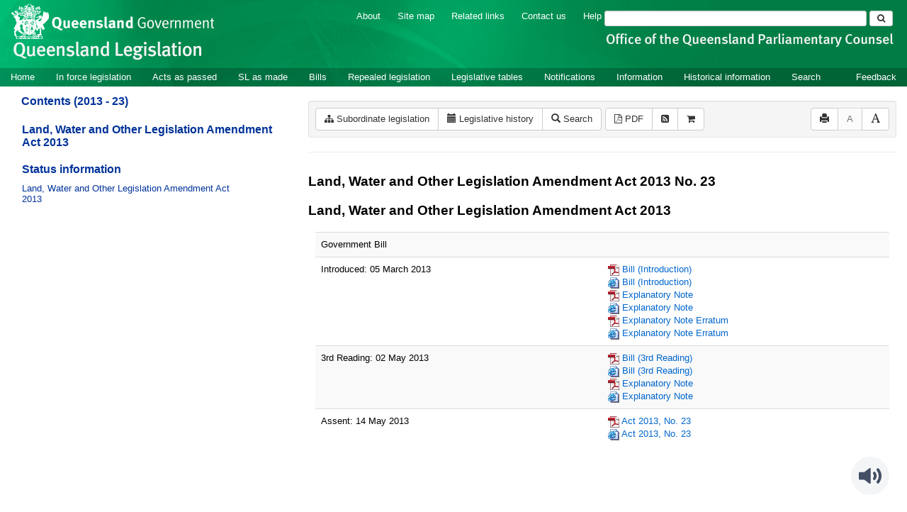

--- FILE ---
content_type: text/css
request_url: https://www.legislation.qld.gov.au/css/bootstrap-overrides.7762.css
body_size: 745
content:
@media print {
    * {
        color: inherit !important;
        text-shadow: none !important;
        background: transparent !important;
        -webkit-box-shadow: none !important;
                box-shadow: none !important;
    }
    a,
    a:visited {
      text-decoration: underline !important;
    }

    pre,
    blockquote {
        border: initial;
        page-break-inside: initial;
    }

    .HeadingName,
    .HeadingParagraph,
    .OtherHeadingParagraph
    {
        page-break-after: initial;
    }

    select {
        background: initial !important;
    }

    .table td,
    .table th {
        background-color: initial !important;
    }
    .btn > .caret,
    .dropup > .btn > .caret {
        border-top-color: initial !important;
    }
    .label {
        border: initial;
    }
    .table {
        border-collapse: initial !important;
    }
    .table-bordered th,
    .table-bordered td {
        border: initial !important;
    }
}
html {
    font-size: 80%;
}
body {
    font-family: Verdana, Helvetica, Arial, sans-serif;
    font-size: inherit;
    line-height: 1.42857143;
    color: #333;
    /* background-color: #007d45; */
}
a {
    color: #06c;
}
a:hover,
a:focus {
    color: #004e9c;
}

.sr-only a {
    color: white;
}
.sr-only a:hover {
    color: white;
}
h3,
.h3 {
    margin-top: 10px;
    margin-bottom: 10px;
}

h1,
.h1 {
    font-size: 2em;
}
h2,
.h2 {
    font-size: 1.5em;
}
h3,
.h3 {
    font-size: 1.25em;
}
h4,
.h4 {
    font-size: 1.25em;
}
h5,
.h5 {
    font-size: 1em;
}
.list-inline {
    position: relative;
    top: 2px;
}
blockquote {
    font-size: initial;
}
blockquote:before,
blockquote:after {
    content: initial;
}
@media (min-width: 768px) {
    .col-sm-12 {
      padding-bottom: 5px;
    }
}
.form-control {
    font-size: 13px;
}
.input-sm,
.form-horizontal .form-group-sm .form-control {
  height: 22px;
}
select.input-sm {
  height: 31px;
  line-height: 31px;
}
@media (min-width: 768px) {
    .form-inline .form-control {
      width: 115px;
    }
}
.btn {
    font-size: 13px;
}
.btn-xs,
.btn-sm {
    font-size: 12px;
}
.btn-lg {
    font-size: 18px;
}
.btn.disabled,
.btn[disabled],
fieldset[disabled] .btn {
    cursor: initial;
}
.btn-primary.disabled,
.btn-primary[disabled],
fieldset[disabled] .btn-primary,
.btn-primary.disabled:hover,
.btn-primary[disabled]:hover,
fieldset[disabled] .btn-primary:hover,
.btn-primary.disabled:focus,
.btn-primary[disabled]:focus,
fieldset[disabled] .btn-primary:focus,
.btn-primary.disabled:active,
.btn-primary[disabled]:active,
fieldset[disabled] .btn-primary:active,
.btn-primary.disabled.active,
.btn-primary[disabled].active,
fieldset[disabled] .btn-primary.active {
  background-color: #013665;
  border-color: #014580;
}
.navbar-collapse {
    border-top: initial;
}
.navbar-nav > li > a {
    line-height: 18px;
}
@media (max-width: 767px) {
    .navbar-nav {
      margin: 0;
    }
}
@media (min-width: 768px) {
    .navbar-nav > li > a {
        padding-top: 4px;
        padding-bottom: 4px;
    }
}
.pagination {
    display: inherit;
}
.pagination > li > a,
.pagination > li > span {
    color: #333;
    border: 1px solid #ccc;
}
.pagination > li > a:hover,
.pagination > li > span:hover,
.pagination > li > a:focus,
.pagination > li > span:focus {
    z-index: 2;
    color: #fff;
    background-color: #007d45;
    border-color: #08653b;
}

.pagination > li > a:focus,
.pagination > li > span:focus {
	outline: 0;
  	-webkit-box-shadow: inset 0 3px 5px rgba(0, 0, 0, .125);
  	box-shadow: inset 0 3px 5px rgba(0, 0, 0, .125);
}
.pagination > .active > a,
.pagination > .active > span,
.pagination > .active > a:hover,
.pagination > .active > span:hover,
.pagination > .active > a:focus,
.pagination > .active > span:focus,
.pagination > .active > a:active,
.pagination > .active > span:active {
    z-index: 2;
    color: #fff;
    cursor: default;
    background-color: #007d45;
    border-color: #08653b;
    -webkit-box-shadow: inset 0 3px 5px rgba(0, 0, 0, .125);
    box-shadow: inset 0 3px 5px rgba(0, 0, 0, .125);
}
.pagination > .disabled > span,
.pagination > .disabled > span:hover,
.pagination > .disabled > span:focus,
.pagination > .disabled > a,
.pagination > .disabled > a:hover,
.pagination > .disabled > a:focus {
    color: #333;
    cursor: initial;
    background-color: #fff;
    border-color: #ccc;
    filter: alpha(opacity=65);
    opacity: 0.65;
    -webkit-box-shadow: none;
    box-shadow: none;
}
.tooltip.bottom .tooltip-arrow {
    position: relative;
}

--- FILE ---
content_type: application/javascript
request_url: https://www.legislation.qld.gov.au/_Incapsula_Resource?SWJIYLWA=719d34d31c8e3a6e6fffd425f7e032f3&ns=2&cb=2044320168
body_size: 20208
content:
var _0x01c1=['\x77\x35\x6a\x43\x73\x53\x4e\x64\x77\x70\x6e\x44\x71\x54\x77\x3d','\x77\x37\x76\x43\x74\x31\x55\x4a\x49\x6d\x63\x3d','\x77\x36\x66\x43\x71\x63\x4f\x4d','\x47\x53\x44\x44\x6e\x51\x3d\x3d','\x47\x63\x4f\x4d\x54\x33\x6e\x43\x73\x73\x4f\x31','\x77\x6f\x4a\x31\x49\x6c\x6a\x44\x6b\x63\x4b\x65\x55\x4d\x4b\x67\x64\x6c\x2f\x44\x6b\x6d\x33\x43\x6e\x4d\x4b\x6e\x59\x6b\x4e\x41\x77\x34\x50\x43\x6a\x6b\x52\x78','\x4a\x47\x31\x76\x77\x34\x66\x44\x67\x41\x63\x3d','\x47\x77\x41\x53','\x4f\x47\x52\x30\x77\x34\x66\x44\x6e\x51\x48\x43\x6a\x63\x4f\x69\x65\x33\x78\x4e\x77\x71\x6e\x44\x76\x73\x4f\x49\x77\x71\x55\x57\x77\x70\x31\x6c\x77\x37\x48\x44\x70\x6b\x6b\x4c\x77\x36\x70\x4a\x77\x35\x6e\x44\x74\x51\x3d\x3d','\x77\x6f\x66\x43\x6c\x41\x45\x38\x77\x70\x2f\x43\x72\x68\x49\x3d','\x64\x48\x55\x42\x55\x38\x4b\x67\x77\x71\x38\x3d','\x52\x79\x38\x6a','\x50\x4d\x4f\x45\x77\x37\x44\x43\x70\x4d\x4b\x49\x4c\x4d\x4b\x31\x77\x70\x37\x44\x73\x42\x50\x43\x6c\x38\x4f\x62\x77\x6f\x6f\x33\x77\x71\x6a\x44\x74\x38\x4b\x53\x77\x70\x50\x44\x6b\x63\x4f\x46\x77\x34\x31\x38\x77\x37\x4c\x43\x70\x57\x73\x7a\x55\x44\x48\x43\x6e\x31\x31\x69\x77\x36\x6f\x44\x77\x34\x37\x43\x67\x73\x4f\x6a','\x4f\x38\x4b\x75\x4d\x6c\x31\x30\x58\x77\x3d\x3d','\x57\x4d\x4b\x68\x4d\x41\x3d\x3d','\x77\x34\x6f\x73\x77\x34\x59\x3d','\x57\x30\x56\x62\x77\x71\x58\x44\x69\x30\x6c\x65\x77\x37\x2f\x43\x6f\x38\x4f\x65\x77\x36\x38\x3d','\x77\x34\x62\x43\x69\x38\x4f\x72\x4e\x41\x39\x45\x77\x37\x7a\x43\x6f\x77\x3d\x3d','\x4f\x63\x4f\x35\x77\x35\x4d\x3d','\x77\x34\x7a\x43\x75\x43\x42\x54\x77\x70\x50\x44\x6f\x68\x73\x44\x77\x70\x50\x44\x74\x41\x3d\x3d','\x52\x4d\x4f\x78\x77\x35\x5a\x4a\x77\x6f\x4c\x44\x75\x38\x4b\x71\x77\x36\x41\x74','\x4f\x4d\x4f\x4e\x77\x37\x62\x43\x74\x77\x3d\x3d','\x77\x35\x7a\x43\x76\x44\x52\x57\x77\x70\x58\x44\x73\x77\x3d\x3d','\x41\x4d\x4b\x48\x77\x6f\x72\x44\x76\x67\x3d\x3d','\x77\x34\x30\x4f\x77\x35\x6a\x43\x6a\x67\x66\x43\x73\x41\x3d\x3d','\x77\x6f\x72\x43\x6e\x78\x59\x79\x77\x70\x50\x43\x6a\x67\x51\x3d','\x46\x38\x4f\x6c\x77\x71\x77\x3d','\x77\x72\x2f\x43\x6e\x51\x34\x3d','\x77\x35\x68\x45\x77\x6f\x67\x3d','\x46\x31\x54\x43\x76\x56\x4c\x44\x70\x73\x4b\x42','\x77\x34\x49\x4d\x77\x35\x34\x3d','\x77\x70\x62\x43\x6f\x38\x4f\x71','\x77\x36\x6e\x43\x6a\x73\x4f\x43','\x77\x36\x55\x6f\x77\x71\x6a\x43\x70\x73\x4b\x44\x57\x38\x4f\x47\x77\x70\x6c\x5a\x54\x6a\x72\x43\x76\x41\x45\x69\x49\x4d\x4f\x55','\x77\x35\x51\x4f\x77\x36\x6e\x43\x6b\x78\x6e\x43\x76\x4d\x4b\x73\x77\x34\x51\x3d','\x77\x70\x54\x44\x6b\x4d\x4b\x58','\x47\x63\x4b\x42\x45\x77\x3d\x3d','\x55\x63\x4f\x32\x44\x77\x3d\x3d','\x4e\x4d\x4b\x69\x51\x73\x4b\x77\x66\x32\x41\x3d','\x47\x44\x55\x39\x51\x4d\x4b\x41\x77\x34\x72\x43\x71\x30\x63\x30','\x49\x73\x4b\x76\x53\x63\x4b\x77\x66\x32\x45\x3d','\x77\x35\x46\x51\x77\x71\x52\x7a\x77\x70\x73\x5a\x77\x70\x72\x43\x70\x73\x4f\x58\x58\x47\x55\x68\x77\x34\x76\x44\x68\x54\x74\x74','\x58\x47\x58\x43\x68\x6a\x44\x44\x73\x41\x3d\x3d','\x58\x6c\x6b\x43\x58\x73\x4f\x39\x66\x77\x3d\x3d','\x77\x70\x6b\x50\x45\x73\x4f\x4f\x4d\x4d\x4b\x78\x58\x6b\x37\x44\x71\x63\x4f\x38\x77\x71\x4c\x43\x67\x38\x4b\x6f\x55\x6c\x72\x44\x67\x78\x41\x3d','\x77\x6f\x73\x61\x77\x37\x6a\x43\x68\x63\x4f\x54','\x77\x72\x6b\x37\x77\x72\x6e\x43\x68\x73\x4b\x4d\x57\x63\x4f\x58','\x77\x34\x37\x43\x6e\x38\x4f\x7a\x50\x68\x78\x4d\x77\x36\x66\x43\x6f\x73\x4b\x53\x44\x4d\x4f\x4a\x57\x38\x4b\x75\x54\x4d\x4f\x58\x77\x72\x58\x43\x73\x73\x4b\x6f\x59\x30\x42\x59\x77\x70\x4e\x78\x48\x38\x4b\x45\x77\x6f\x30\x76','\x53\x38\x4f\x65\x45\x73\x4b\x74\x77\x72\x6f\x3d','\x63\x63\x4f\x33\x77\x34\x63\x3d','\x77\x35\x33\x43\x6e\x54\x48\x43\x76\x4d\x4f\x4c\x44\x63\x4b\x6e','\x77\x72\x59\x71\x77\x72\x2f\x43\x6f\x63\x4b\x4b\x56\x63\x4f\x47\x77\x35\x5a\x4f\x46\x69\x76\x43\x76\x42\x55\x33\x4d\x73\x4f\x65\x77\x36\x31\x73','\x77\x6f\x52\x34\x4f\x30\x72\x44\x6e\x51\x3d\x3d','\x77\x6f\x4a\x31\x4e\x6b\x76\x44\x6e\x73\x4b\x66\x66\x63\x4b\x6f','\x48\x73\x4b\x38\x77\x34\x6f\x32\x77\x72\x2f\x44\x74\x73\x4f\x75\x77\x72\x6a\x43\x73\x57\x74\x43\x57\x41\x59\x41\x77\x71\x4e\x6d\x66\x4d\x4f\x49\x77\x34\x73\x3d','\x53\x41\x45\x61\x77\x6f\x55\x2b','\x53\x73\x4f\x61\x48\x4d\x4b\x38\x77\x71\x33\x43\x68\x4d\x4b\x54\x5a\x38\x4f\x47','\x77\x72\x30\x2b\x77\x34\x6b\x64\x59\x68\x41\x64\x55\x41\x3d\x3d','\x42\x63\x4f\x46\x56\x48\x6e\x43\x72\x38\x4f\x7a\x77\x71\x50\x44\x67\x46\x59\x6d\x77\x35\x63\x6e\x77\x70\x33\x44\x68\x4d\x4f\x49\x77\x6f\x6e\x43\x6b\x51\x3d\x3d','\x77\x37\x4c\x44\x76\x38\x4b\x6c\x77\x34\x6f\x4c\x77\x34\x6b\x71\x77\x71\x62\x43\x6c\x63\x4b\x58\x5a\x4d\x4f\x71\x77\x34\x4d\x3d','\x66\x4d\x4f\x68\x77\x34\x30\x47\x77\x71\x58\x44\x76\x67\x3d\x3d','\x65\x38\x4b\x51\x4d\x63\x4f\x66\x65\x73\x4b\x67\x55\x63\x4f\x38\x43\x51\x3d\x3d','\x77\x70\x76\x44\x6f\x4d\x4b\x71\x77\x6f\x72\x44\x6d\x38\x4f\x36','\x43\x68\x66\x44\x74\x38\x4b\x55\x77\x36\x70\x62\x62\x73\x4f\x4a','\x50\x44\x30\x68\x4f\x63\x4f\x5a\x49\x41\x3d\x3d','\x77\x72\x73\x71\x77\x71\x58\x43\x70\x4d\x4b\x39\x58\x4d\x4f\x54\x77\x35\x64\x49\x56\x7a\x59\x3d','\x56\x38\x4b\x79\x4c\x30\x30\x50\x77\x71\x49\x3d','\x77\x34\x66\x43\x67\x77\x62\x43\x75\x73\x4f\x59\x47\x51\x3d\x3d','\x57\x69\x2f\x43\x6d\x41\x38\x55\x77\x72\x51\x3d','\x55\x56\x30\x43\x58\x73\x4f\x33\x64\x51\x3d\x3d','\x61\x31\x50\x44\x6f\x52\x76\x44\x73\x73\x4f\x41','\x58\x63\x4b\x36\x49\x30\x77\x61','\x77\x34\x33\x43\x70\x54\x39\x4a\x77\x6f\x54\x44\x74\x41\x3d\x3d','\x77\x70\x49\x4c\x77\x36\x59\x3d','\x77\x35\x50\x43\x6e\x38\x4f\x6a\x4e\x67\x6c\x45','\x45\x63\x4b\x61\x77\x70\x44\x44\x75\x54\x67\x77','\x77\x34\x45\x57\x77\x35\x2f\x43\x6c\x41\x54\x43\x75\x4d\x4b\x72\x77\x35\x62\x44\x6e\x67\x3d\x3d','\x66\x57\x67\x47\x52\x38\x4b\x67\x77\x72\x51\x3d','\x4f\x48\x31\x6e\x77\x34\x62\x44\x6e\x51\x48\x43\x6c\x73\x4f\x69\x64\x57\x45\x54\x77\x71\x38\x3d','\x77\x72\x30\x7a\x77\x71\x44\x43\x75\x38\x4b\x5a\x52\x77\x3d\x3d','\x77\x71\x67\x78\x43\x73\x4f\x4f\x4d\x4d\x4b\x34\x58\x6b\x7a\x44\x75\x73\x4b\x67\x77\x71\x59\x3d','\x46\x73\x4f\x46\x77\x70\x49\x66\x4c\x38\x4f\x41\x77\x70\x58\x44\x73\x63\x4f\x50\x4e\x4d\x4b\x43\x77\x70\x48\x44\x73\x67\x3d\x3d','\x77\x35\x62\x44\x70\x4d\x4b\x34\x77\x35\x41\x4a\x77\x35\x38\x3d','\x4e\x6e\x62\x44\x73\x6e\x63\x4d\x55\x38\x4b\x69\x4e\x54\x62\x43\x6a\x41\x4a\x34\x77\x36\x4c\x44\x6e\x4d\x4f\x66\x77\x6f\x58\x43\x72\x38\x4b\x55\x77\x35\x6c\x6f\x77\x6f\x76\x43\x71\x68\x55\x3d','\x77\x6f\x44\x43\x67\x4d\x4f\x49\x44\x63\x4b\x67\x77\x36\x62\x44\x6e\x4d\x4f\x5a\x77\x34\x4d\x4b\x55\x57\x6c\x31\x4a\x38\x4b\x51\x77\x34\x68\x78\x49\x38\x4f\x68\x77\x72\x77\x79\x56\x67\x3d\x3d','\x4c\x47\x64\x69\x77\x35\x58\x44\x6d\x51\x72\x43\x76\x4d\x4f\x7a\x4c\x56\x63\x76\x77\x72\x33\x44\x75\x73\x4f\x45\x77\x71\x38\x4c\x77\x6f\x41\x7a\x77\x37\x48\x44\x6f\x6e\x63\x55\x77\x37\x78\x61\x77\x34\x54\x44\x6f\x4d\x4f\x4f\x77\x6f\x44\x44\x69\x73\x4f\x64','\x52\x30\x38\x59\x55\x63\x4b\x32\x77\x71\x4d\x55\x77\x6f\x51\x37\x63\x55\x48\x44\x74\x63\x4f\x75\x77\x37\x73\x6f\x77\x72\x48\x43\x6e\x38\x4b\x31\x59\x42\x58\x43\x75\x41\x3d\x3d','\x77\x37\x50\x43\x76\x56\x67\x62\x4f\x32\x72\x43\x6e\x68\x78\x4e\x57\x38\x4b\x38\x42\x73\x4f\x7a\x77\x71\x52\x2f\x50\x31\x50\x43\x75\x41\x37\x44\x6b\x73\x4b\x41\x66\x32\x4d\x35\x77\x6f\x37\x43\x76\x4d\x4b\x55\x58\x30\x45\x51\x45\x6a\x34\x6d\x77\x35\x62\x43\x6b\x45\x2f\x44\x75\x67\x3d\x3d','\x77\x72\x50\x43\x73\x56\x38\x4e\x43\x57\x37\x43\x67\x77\x77\x4a\x47\x63\x4b\x7a\x41\x38\x4f\x6a\x77\x6f\x35\x71\x49\x30\x66\x43\x74\x41\x44\x44\x69\x4d\x4b\x43\x56\x6c\x6f\x67\x77\x6f\x4c\x43\x71\x73\x4b\x65\x61\x41\x3d\x3d','\x77\x35\x6a\x43\x72\x7a\x6c\x5a\x77\x70\x58\x44\x74\x44\x78\x55\x77\x70\x58\x44\x74\x4d\x4b\x46\x43\x56\x67\x79\x54\x67\x3d\x3d','\x56\x4d\x4f\x36\x77\x35\x70\x49\x77\x72\x66\x44\x72\x77\x3d\x3d','\x4a\x48\x7a\x44\x72\x55\x55\x51\x53\x4d\x4b\x6a','\x66\x73\x4f\x31\x77\x34\x73\x58\x77\x72\x44\x44\x6f\x63\x4f\x47\x77\x37\x55\x6e\x61\x42\x38\x65\x77\x36\x50\x43\x67\x77\x3d\x3d','\x4b\x63\x4f\x51\x77\x36\x7a\x43\x73\x4d\x4b\x56\x4d\x51\x3d\x3d','\x4b\x4d\x4f\x67\x77\x71\x4a\x64\x77\x36\x48\x43\x68\x31\x51\x3d','\x66\x73\x4f\x31\x77\x34\x73\x58\x77\x72\x44\x44\x6f\x63\x4f\x47\x77\x37\x63\x77\x64\x67\x6b\x53\x77\x36\x4c\x43\x6c\x51\x3d\x3d','\x77\x70\x49\x57\x44\x63\x4f\x55\x49\x38\x4b\x6a','\x77\x36\x4c\x43\x75\x63\x4f\x4c\x77\x35\x66\x43\x6d\x73\x4b\x62\x77\x37\x59\x3d','\x5a\x73\x4f\x6e\x77\x35\x46\x36\x77\x72\x44\x44\x72\x38\x4b\x71\x77\x36\x4d\x37\x4c\x4d\x4b\x67','\x5a\x53\x48\x44\x6f\x4d\x4f\x48\x66\x38\x4f\x73\x4b\x31\x7a\x44\x67\x73\x4f\x55\x77\x36\x39\x73\x77\x70\x55\x3d','\x54\x33\x7a\x43\x67\x7a\x62\x44\x6f\x56\x67\x3d','\x77\x6f\x70\x35\x43\x41\x3d\x3d','\x45\x54\x67\x6b\x53\x38\x4b\x47\x77\x34\x66\x43\x69\x30\x41\x76\x46\x43\x6a\x43\x69\x6c\x6e\x44\x67\x32\x62\x43\x6f\x53\x6a\x44\x6d\x41\x3d\x3d','\x58\x6c\x30\x41\x54\x38\x4f\x33','\x4d\x53\x73\x72','\x42\x38\x4b\x30\x77\x35\x49\x37\x77\x72\x66\x44\x6f\x4d\x4b\x30\x77\x71\x50\x43\x72\x42\x5a\x42\x54\x77\x30\x4b\x77\x72\x59\x6e\x49\x77\x3d\x3d','\x77\x72\x5a\x63\x43\x42\x59\x47','\x53\x7a\x6a\x43\x6f\x67\x67\x53\x77\x71\x37\x44\x6b\x4d\x4f\x61','\x64\x38\x4f\x34\x77\x35\x49\x63\x77\x72\x62\x44\x72\x4d\x4b\x63\x77\x36\x67\x77\x4e\x77\x6b\x48\x77\x36\x54\x43\x70\x63\x4b\x62\x4b\x38\x4f\x72\x5a\x67\x3d\x3d','\x4d\x42\x2f\x44\x74\x73\x4b\x47\x77\x37\x42\x63','\x77\x34\x67\x4a\x77\x37\x46\x75\x77\x72\x66\x43\x72\x41\x46\x66','\x47\x38\x4f\x49\x56\x33\x66\x43\x6f\x63\x4f\x38\x77\x6f\x6a\x44\x69\x6c\x78\x38\x77\x35\x30\x36\x77\x6f\x72\x44\x6e\x63\x4f\x53','\x45\x79\x77\x69\x57\x73\x4b\x54\x77\x35\x67\x3d','\x47\x73\x4f\x61\x51\x6d\x37\x43\x73\x77\x3d\x3d','\x57\x45\x44\x44\x74\x58\x52\x69\x77\x6f\x73\x41\x77\x70\x6b\x75\x77\x6f\x49\x7a\x51\x68\x2f\x43\x67\x48\x50\x43\x6c\x78\x34\x36\x4f\x45\x6f\x3d','\x55\x31\x6e\x44\x71\x6d\x35\x78\x77\x70\x6b\x3d','\x4d\x58\x62\x44\x73\x56\x67\x63\x52\x4d\x4b\x35\x4d\x54\x6a\x43\x6c\x67\x3d\x3d','\x77\x71\x4d\x7a\x77\x35\x34\x41\x59\x78\x34\x62\x55\x73\x4f\x52\x66\x38\x4b\x50\x58\x57\x58\x43\x68\x52\x74\x6f\x4a\x68\x44\x44\x67\x46\x2f\x43\x72\x63\x4b\x76\x77\x34\x49\x3d','\x59\x53\x58\x44\x76\x63\x4f\x48\x63\x77\x3d\x3d','\x77\x35\x64\x66\x77\x72\x45\x3d','\x77\x71\x45\x7a\x77\x34\x59\x4f\x63\x52\x34\x49\x57\x41\x3d\x3d','\x77\x72\x48\x44\x75\x73\x4b\x70\x77\x70\x7a\x44\x6a\x4d\x4f\x39\x48\x53\x48\x43\x74\x77\x66\x43\x6e\x38\x4f\x46\x65\x42\x54\x44\x67\x78\x63\x55\x4e\x4d\x4f\x38\x77\x35\x6b\x43\x63\x4d\x4b\x70\x59\x33\x2f\x44\x73\x51\x3d\x3d','\x43\x38\x4f\x76\x77\x72\x62\x43\x67\x4d\x4b\x50','\x77\x70\x44\x44\x72\x63\x4b\x75\x77\x70\x76\x44\x69\x73\x4f\x37\x63\x67\x3d\x3d','\x77\x34\x50\x43\x75\x43\x39\x4a','\x55\x38\x4f\x4b\x45\x38\x4b\x36\x77\x72\x72\x43\x6e\x38\x4b\x6b','\x77\x37\x37\x43\x72\x73\x4f\x4b\x77\x35\x50\x43\x69\x38\x4b\x41','\x77\x34\x54\x44\x74\x63\x4b\x2f\x77\x34\x63\x53\x77\x35\x74\x63\x77\x6f\x62\x43\x67\x73\x4b\x4a\x5a\x4d\x4f\x37\x77\x36\x44\x44\x76\x79\x50\x43\x69\x54\x4c\x43\x71\x38\x4b\x64\x77\x36\x41\x3d','\x41\x53\x54\x44\x70\x77\x3d\x3d','\x4f\x4d\x4b\x2b\x4b\x46\x39\x79\x59\x48\x6a\x43\x6f\x44\x37\x44\x72\x77\x3d\x3d','\x58\x57\x33\x43\x68\x43\x48\x44\x75\x6c\x7a\x43\x70\x30\x64\x45\x41\x51\x6c\x59\x46\x73\x4b\x65\x77\x72\x37\x43\x75\x38\x4b\x4c\x51\x38\x4b\x63\x56\x67\x49\x3d','\x66\x32\x70\x57','\x77\x70\x67\x62\x45\x4d\x4f\x43\x4a\x63\x4b\x59\x54\x30\x6a\x44\x76\x4d\x4b\x36\x77\x72\x63\x3d','\x65\x55\x4c\x44\x70\x67\x7a\x44\x71\x63\x4f\x45\x77\x6f\x58\x44\x6d\x73\x4f\x57\x63\x78\x76\x43\x6a\x41\x46\x55\x57\x58\x35\x6a\x59\x63\x4f\x54\x77\x37\x72\x43\x6e\x4d\x4f\x41\x77\x37\x46\x44\x77\x35\x4e\x6e\x77\x34\x63\x42','\x4c\x58\x42\x6f\x77\x35\x50\x44\x67\x42\x77\x3d','\x4b\x73\x4f\x72\x77\x72\x6a\x43\x73\x73\x4b\x6d\x58\x31\x68\x59\x77\x35\x45\x57\x44\x63\x4f\x64\x65\x73\x4f\x6c\x77\x37\x37\x43\x75\x44\x37\x44\x71\x4d\x4f\x59\x63\x6b\x4d\x3d','\x77\x71\x6a\x43\x75\x73\x4f\x44\x42\x63\x4b\x71\x77\x37\x2f\x43\x6d\x38\x4f\x50\x77\x34\x45\x37\x61\x31\x6c\x43\x44\x63\x4b\x68\x77\x35\x6c\x39\x50\x73\x4b\x39\x77\x71\x77\x34\x64\x38\x4f\x31\x43\x38\x4f\x67\x77\x71\x66\x43\x72\x6d\x58\x43\x70\x67\x3d\x3d','\x49\x63\x4b\x71\x4d\x45\x39\x6c','\x77\x70\x34\x55\x77\x37\x72\x43\x67\x38\x4f\x43\x41\x53\x62\x44\x71\x73\x4f\x31\x50\x69\x73\x3d','\x77\x35\x54\x43\x6b\x63\x4f\x57\x49\x77\x6c\x45\x77\x37\x33\x43\x71\x67\x3d\x3d','\x61\x47\x76\x43\x68\x53\x6e\x44\x73\x45\x72\x44\x70\x77\x42\x46\x44\x42\x78\x50\x4d\x63\x4b\x64\x77\x37\x66\x43\x72\x4d\x4b\x52\x57\x4d\x4f\x43\x44\x6b\x45\x31\x41\x63\x4f\x2f\x4f\x53\x62\x43\x76\x38\x4b\x6c\x77\x37\x33\x44\x6b\x38\x4b\x77\x77\x35\x6a\x43\x6b\x51\x5a\x38\x49\x31\x30\x74\x4e\x56\x46\x4a\x77\x6f\x30\x57\x77\x37\x70\x48\x57\x56\x37\x44\x74\x30\x72\x44\x76\x77\x6c\x67\x77\x72\x45\x4f\x4a\x57\x37\x43\x6d\x38\x4b\x58\x77\x70\x58\x43\x6b\x6e\x44\x43\x76\x63\x4b\x72\x43\x53\x48\x43\x74\x73\x4f\x46\x4c\x73\x4b\x34\x4c\x73\x4b\x30\x51\x51\x31\x78\x77\x71\x4c\x44\x67\x6c\x4c\x43\x6b\x63\x4b\x39\x62\x38\x4b\x54\x49\x45\x2f\x44\x72\x41\x3d\x3d','\x62\x38\x4f\x34\x77\x34\x67\x41\x77\x72\x51\x3d','\x77\x37\x6e\x44\x6d\x4d\x4b\x39','\x77\x36\x6a\x43\x72\x4d\x4f\x70','\x65\x63\x4b\x62\x4e\x38\x4f\x52\x64\x63\x4b\x39\x61\x73\x4f\x4c\x49\x51\x3d\x3d','\x77\x6f\x6a\x44\x76\x63\x4b\x78\x77\x6f\x72\x44\x68\x73\x4f\x6d\x58\x54\x6b\x3d','\x65\x73\x4b\x51\x49\x63\x4f\x48\x65\x73\x4b\x37\x61\x73\x4f\x64','\x4e\x4d\x4f\x71\x77\x72\x64\x4e','\x4c\x47\x64\x69\x77\x35\x58\x44\x6d\x51\x72\x43\x76\x4d\x4f\x7a\x4c\x57\x77\x66\x77\x71\x6e\x44\x71\x73\x4f\x4c\x77\x71\x34\x58\x77\x70\x30\x49\x77\x37\x76\x44\x74\x45\x30\x3d','\x77\x34\x58\x44\x76\x63\x4b\x39\x77\x35\x59\x59','\x77\x72\x77\x6b\x77\x71\x72\x43\x76\x63\x4b\x41\x55\x63\x4f\x63\x77\x34\x31\x78\x56\x7a\x2f\x43\x74\x51\x3d\x3d','\x46\x38\x4f\x63\x77\x70\x34\x79\x64\x4d\x4f\x41\x77\x70\x58\x44\x6a\x38\x4f\x61\x4d\x73\x4b\x43\x77\x70\x44\x44\x75\x77\x48\x44\x73\x63\x4b\x56\x48\x6b\x6e\x44\x6e\x4d\x4f\x67\x43\x43\x41\x3d','\x77\x34\x6c\x51\x77\x72\x35\x76\x77\x70\x6b\x3d','\x65\x79\x48\x44\x76\x38\x4f\x56\x59\x73\x4f\x32','\x57\x45\x44\x44\x74\x58\x52\x69\x77\x6f\x73\x41\x77\x70\x6b\x75\x77\x6f\x49\x7a\x51\x68\x2f\x43\x67\x48\x50\x43\x6c\x78\x34\x36\x4f\x45\x72\x43\x72\x4d\x4f\x41\x77\x71\x41\x39','\x77\x35\x62\x43\x6e\x38\x4f\x70\x49\x68\x34\x3d','\x4e\x4d\x4b\x6b\x4d\x6c\x52\x6c\x56\x47\x58\x43\x72\x53\x58\x44\x71\x51\x3d\x3d','\x77\x34\x31\x46\x77\x71\x59\x3d','\x61\x4d\x4b\x51\x4a\x63\x4f\x64\x63\x4d\x4b\x78\x55\x4d\x4f\x58\x4e\x55\x41\x3d','\x61\x73\x4b\x41\x50\x63\x4f\x58\x5a\x38\x4b\x39\x61\x38\x4f\x41','\x54\x44\x54\x43\x67\x78\x6b\x46\x77\x71\x6e\x43\x6b\x4d\x4f\x4b\x4a\x79\x33\x44\x76\x63\x4f\x43','\x77\x72\x73\x7a\x77\x34\x51\x63\x59\x51\x3d\x3d','\x77\x34\x4c\x43\x6d\x73\x4b\x77\x4c\x73\x4b\x48','\x5a\x43\x66\x44\x6f\x38\x4f\x58\x63\x38\x4f\x77\x59\x42\x7a\x43\x67\x4d\x4f\x62\x77\x37\x73\x6a\x77\x34\x67\x3d','\x50\x6d\x6c\x74\x77\x35\x58\x44\x6b\x51\x3d\x3d','\x77\x34\x58\x43\x6c\x43\x33\x43\x76\x4d\x4f\x4b\x46\x77\x3d\x3d','\x57\x4d\x4f\x51\x48\x38\x4b\x6f\x77\x72\x59\x3d','\x57\x78\x67\x66\x77\x6f\x4d\x76\x44\x51\x3d\x3d','\x50\x43\x6f\x70\x4f\x73\x4f\x45\x44\x4d\x4b\x6c\x48\x6c\x38\x33\x77\x35\x35\x69\x77\x37\x44\x44\x6c\x63\x4f\x72\x77\x35\x41\x3d','\x77\x70\x76\x44\x74\x38\x4b\x69\x77\x6f\x6e\x44\x68\x73\x4f\x57\x56\x6a\x4c\x43\x70\x6a\x66\x43\x67\x73\x4b\x62\x59\x42\x62\x44\x69\x41\x3d\x3d','\x77\x72\x72\x43\x71\x38\x4f\x45\x45\x73\x4b\x78\x77\x37\x73\x3d','\x50\x38\x4f\x71\x77\x6f\x52\x4e\x77\x36\x72\x43\x74\x30\x4e\x51\x77\x70\x2f\x44\x6a\x77\x78\x4e\x62\x73\x4b\x4b\x77\x71\x45\x38\x77\x34\x4e\x6c\x62\x63\x4f\x77\x77\x71\x37\x43\x72\x67\x3d\x3d','\x41\x38\x4b\x4c\x77\x70\x66\x44\x72\x69\x4d\x30\x77\x37\x44\x44\x69\x73\x4f\x6e\x4e\x6d\x41\x68\x77\x35\x6e\x44\x75\x53\x74\x30\x77\x72\x6f\x71\x77\x34\x6f\x3d','\x77\x34\x55\x5a\x77\x35\x50\x43\x6c\x42\x2f\x43\x70\x67\x3d\x3d','\x45\x73\x4f\x4d\x77\x70\x64\x73\x77\x34\x33\x43\x75\x32\x35\x38\x77\x71\x54\x44\x76\x54\x70\x73','\x59\x45\x72\x44\x76\x67\x48\x44\x6f\x63\x4f\x53\x77\x35\x2f\x44\x6f\x73\x4f\x42\x50\x7a\x48\x43\x71\x54\x35\x55\x59\x32\x4e\x32\x64\x73\x4f\x4a\x77\x72\x72\x43\x6c\x38\x4f\x6d\x77\x37\x42\x4b\x77\x35\x4e\x71\x77\x6f\x4a\x49\x42\x51\x3d\x3d','\x41\x73\x4b\x44\x77\x70\x58\x44\x76\x79\x6b\x3d','\x4a\x4d\x4b\x65\x77\x34\x51\x3d','\x4f\x73\x4b\x69\x4d\x56\x39\x55\x54\x6d\x48\x43\x6f\x54\x6b\x3d','\x52\x55\x68\x59\x77\x71\x76\x44\x68\x55\x5a\x31\x77\x37\x58\x43\x71\x63\x4b\x45\x77\x71\x4a\x48\x77\x34\x58\x44\x71\x41\x48\x44\x69\x73\x4f\x66\x43\x32\x68\x70\x58\x38\x4b\x4d\x54\x47\x72\x44\x71\x63\x4b\x36\x51\x41\x3d\x3d','\x77\x70\x6a\x43\x6d\x77\x6b\x73\x77\x6f\x49\x3d','\x53\x63\x4b\x63\x4d\x51\x3d\x3d','\x77\x6f\x4a\x31\x49\x6c\x6a\x44\x6b\x63\x4b\x65\x66\x41\x3d\x3d','\x77\x34\x70\x53\x77\x34\x58\x43\x69\x73\x4b\x69\x66\x51\x3d\x3d','\x4c\x69\x77\x6d\x4c\x73\x4f\x43\x4a\x4d\x4f\x64\x48\x45\x45\x78\x77\x35\x70\x36\x77\x34\x6a\x44\x71\x63\x4f\x71\x77\x34\x72\x43\x6e\x77\x3d\x3d','\x46\x63\x4f\x47\x77\x70\x41\x38\x4f\x38\x4f\x59\x77\x71\x37\x44\x74\x4d\x4f\x48\x4d\x77\x3d\x3d','\x77\x34\x68\x57\x77\x35\x33\x43\x68\x4d\x4b\x78\x64\x4d\x4f\x79\x77\x70\x44\x43\x6a\x45\x70\x4a\x77\x34\x44\x43\x6b\x6e\x4c\x44\x6e\x48\x74\x52\x77\x71\x48\x44\x6d\x73\x4f\x67\x64\x73\x4f\x75\x49\x4d\x4f\x4e\x77\x6f\x38\x2b\x41\x79\x6b\x75\x77\x37\x59\x66\x56\x79\x37\x44\x69\x44\x72\x43\x6e\x38\x4b\x37\x49\x41\x59\x3d','\x49\x73\x4b\x34\x4f\x55\x68\x42\x55\x48\x54\x43\x71\x6a\x37\x44\x67\x77\x6a\x44\x74\x6a\x77\x3d','\x4e\x63\x4b\x35\x50\x56\x52\x6b\x52\x41\x3d\x3d','\x53\x48\x62\x43\x69\x79\x76\x44\x73\x51\x3d\x3d','\x77\x37\x6e\x43\x73\x30\x30\x48\x4d\x57\x37\x43\x68\x41\x63\x52\x55\x63\x4b\x71\x45\x63\x4f\x31\x77\x6f\x6c\x66\x4b\x31\x4c\x43\x76\x42\x7a\x44\x75\x73\x4b\x41\x65\x48\x64\x6a\x77\x6f\x50\x43\x76\x73\x4b\x54\x57\x56\x4d\x41\x45\x30\x4d\x57\x77\x70\x76\x43\x6c\x46\x48\x44\x68\x41\x4c\x44\x6a\x67\x3d\x3d','\x77\x35\x4c\x43\x69\x68\x6a\x43\x6f\x4d\x4f\x51','\x77\x6f\x49\x64\x41\x63\x4f\x56\x46\x73\x4b\x33\x54\x30\x2f\x44\x72\x38\x4b\x57\x77\x71\x4c\x43\x68\x38\x4b\x35','\x77\x34\x72\x43\x72\x7a\x64\x55\x77\x70\x54\x44\x74\x41\x3d\x3d','\x77\x37\x58\x43\x6f\x46\x6f\x41\x4d\x67\x3d\x3d','\x52\x55\x68\x59\x77\x71\x76\x44\x68\x55\x5a\x31\x77\x37\x58\x43\x71\x63\x4b\x45\x77\x71\x64\x59\x77\x35\x58\x44\x76\x53\x6e\x44\x67\x38\x4f\x4a\x53\x33\x42\x49\x55\x4d\x4b\x66\x57\x53\x7a\x43\x74\x73\x4f\x31\x45\x38\x4f\x58\x54\x73\x4b\x6a\x4f\x48\x44\x43\x71\x42\x6a\x44\x6a\x44\x72\x44\x73\x4d\x4b\x44\x4d\x77\x3d\x3d','\x77\x72\x67\x68\x77\x34\x30\x62\x52\x52\x67\x4b\x55\x38\x4f\x58\x46\x63\x4b\x43\x53\x47\x6f\x3d','\x65\x38\x4f\x72\x77\x34\x55\x62\x77\x72\x58\x44\x76\x67\x3d\x3d','\x58\x42\x49\x58\x77\x70\x34\x2f','\x77\x34\x34\x41\x77\x34\x7a\x43\x6a\x67\x7a\x43\x74\x4d\x4b\x32\x77\x34\x7a\x44\x67\x63\x4f\x67\x5a\x63\x4b\x6b\x77\x6f\x48\x44\x71\x38\x4f\x4f\x77\x34\x6b\x54\x56\x79\x38\x52\x56\x38\x4b\x6f\x77\x70\x5a\x6a\x77\x72\x63\x5a\x42\x56\x34\x6b\x77\x72\x74\x59\x41\x6a\x30\x6f\x77\x70\x72\x44\x71\x68\x64\x4b\x45\x32\x4a\x30\x55\x51\x42\x76\x4d\x6a\x73\x3d','\x77\x71\x2f\x43\x76\x38\x4f\x59\x42\x73\x4b\x73\x77\x36\x62\x44\x68\x67\x3d\x3d','\x77\x72\x41\x53\x77\x37\x66\x43\x67\x73\x4f\x5a\x41\x44\x7a\x44\x72\x38\x4f\x31\x63\x52\x78\x55\x51\x55\x45\x58\x4c\x43\x77\x68\x77\x6f\x77\x6a\x46\x38\x4b\x65\x77\x37\x2f\x44\x6a\x38\x4b\x34','\x77\x72\x48\x43\x73\x73\x4f\x62\x43\x4d\x4b\x69\x77\x36\x6e\x44\x67\x63\x4f\x44\x77\x35\x78\x37\x65\x6c\x39\x52\x44\x73\x4b\x6e','\x4e\x32\x48\x44\x74\x6b\x55\x4e\x56\x41\x3d\x3d','\x58\x42\x49\x58\x77\x6f\x59\x2b','\x47\x44\x55\x39\x51\x4d\x4b\x41\x77\x34\x72\x43\x71\x30\x63\x30\x53\x57\x44\x44\x68\x46\x76\x44\x6e\x55\x6a\x43\x70\x43\x7a\x44\x6d\x6e\x74\x43\x77\x36\x44\x43\x74\x63\x4f\x44\x77\x6f\x76\x44\x6d\x4d\x4f\x6e\x47\x4d\x4b\x78\x77\x70\x38\x54','\x53\x54\x62\x43\x6e\x51\x6b\x46','\x53\x78\x4d\x54\x77\x6f\x49\x61\x47\x55\x44\x44\x6f\x38\x4f\x61\x77\x36\x6b\x30\x43\x43\x38\x3d','\x64\x58\x38\x4e\x58\x63\x4b\x34\x77\x71\x49\x3d','\x4b\x63\x4b\x32\x56\x73\x4b\x71\x62\x48\x4e\x79\x77\x35\x72\x43\x72\x73\x4b\x6d\x77\x70\x45\x46\x77\x6f\x4a\x49\x52\x73\x4f\x35\x4d\x63\x4b\x32\x55\x4d\x4b\x42\x5a\x79\x76\x44\x75\x47\x6a\x43\x75\x63\x4f\x79\x77\x6f\x50\x44\x75\x38\x4b\x66\x4f\x32\x67\x56','\x52\x38\x4b\x35\x49\x30\x77\x36\x77\x72\x59\x64\x45\x47\x73\x35\x41\x52\x58\x44\x6c\x77\x3d\x3d','\x77\x34\x50\x44\x73\x4d\x4b\x77\x77\x35\x63\x62\x77\x34\x4d\x41\x77\x6f\x51\x3d','\x42\x69\x76\x44\x67\x45\x34\x63\x77\x37\x4c\x44\x67\x73\x4b\x4d\x66\x7a\x58\x43\x76\x63\x4f\x57\x77\x72\x6b\x33\x41\x79\x66\x43\x6c\x63\x4f\x37\x77\x6f\x68\x7a\x59\x38\x4b\x39\x41\x7a\x77\x33\x54\x38\x4f\x32\x4c\x67\x3d\x3d','\x4b\x63\x4f\x31\x77\x72\x39\x42\x77\x37\x77\x3d','\x77\x35\x73\x4d\x77\x37\x64\x46','\x4d\x58\x58\x43\x76\x77\x3d\x3d','\x77\x35\x6e\x43\x6f\x56\x63\x3d','\x58\x52\x49\x54\x77\x70\x45\x76\x47\x32\x44\x44\x6f\x63\x4f\x4c\x77\x34\x41\x77\x45\x6a\x6f\x3d','\x56\x6a\x72\x43\x6c\x67\x3d\x3d','\x57\x58\x62\x43\x69\x51\x3d\x3d','\x77\x36\x6e\x43\x75\x73\x4f\x39','\x49\x38\x4b\x71\x47\x73\x4f\x61\x63\x4d\x4b\x31\x64\x4d\x4f\x64\x4d\x45\x6c\x2f\x77\x71\x7a\x43\x76\x44\x2f\x43\x73\x54\x59\x50\x77\x35\x37\x43\x6c\x57\x6a\x44\x68\x38\x4f\x63\x77\x37\x58\x44\x69\x46\x6e\x43\x6f\x73\x4f\x56\x54\x73\x4b\x6c\x64\x4d\x4b\x73\x44\x31\x48\x43\x6f\x41\x3d\x3d','\x47\x73\x4b\x71\x4b\x46\x49\x3d','\x4b\x79\x51\x6d\x4c\x73\x4f\x43\x50\x67\x3d\x3d','\x54\x38\x4f\x35\x42\x41\x3d\x3d','\x5a\x7a\x48\x44\x6f\x73\x4f\x61','\x77\x36\x39\x7a\x77\x35\x4d\x3d','\x77\x37\x67\x30\x77\x36\x6f\x3d','\x51\x45\x55\x2f','\x77\x37\x48\x43\x70\x38\x4f\x43\x4d\x73\x4b\x78\x77\x37\x72\x44\x6e\x4d\x4f\x43\x77\x34\x6c\x39\x4d\x51\x3d\x3d','\x44\x31\x37\x43\x67\x45\x48\x44\x6f\x4d\x4b\x41\x77\x6f\x46\x35','\x77\x71\x66\x44\x70\x38\x4f\x67\x4b\x63\x4b\x4a\x77\x34\x66\x43\x6e\x73\x4b\x44\x77\x35\x67\x43\x66\x45\x74\x33\x46\x63\x4f\x7a\x77\x37\x38\x6c\x65\x38\x4b\x34\x77\x36\x45\x65\x54\x73\x4f\x78\x45\x38\x4f\x46\x77\x72\x44\x43\x71\x7a\x76\x44\x75\x57\x4a\x4b\x63\x73\x4f\x55\x50\x63\x4b\x5a\x61\x42\x64\x4f\x57\x6d\x59\x3d','\x77\x70\x4c\x44\x74\x38\x4b\x6b','\x66\x38\x4f\x78\x77\x35\x38\x3d','\x77\x35\x2f\x43\x74\x7a\x34\x3d','\x77\x72\x73\x77\x77\x34\x78\x51\x4d\x45\x78\x65\x44\x38\x4b\x54\x5a\x73\x4b\x41\x44\x6d\x33\x43\x68\x6c\x77\x35\x49\x45\x50\x44\x69\x31\x4c\x43\x75\x63\x4f\x64\x77\x6f\x50\x44\x74\x30\x2f\x44\x74\x6c\x66\x44\x67\x56\x6e\x44\x68\x63\x4b\x4c\x77\x6f\x51\x79\x77\x36\x38\x36\x4d\x4d\x4f\x4e\x77\x6f\x54\x44\x70\x4d\x4b\x53\x77\x71\x70\x61\x77\x34\x55\x48\x77\x35\x39\x67\x77\x72\x72\x43\x6a\x67\x4c\x43\x6e\x52\x52\x4d\x48\x73\x4b\x31\x77\x36\x50\x43\x71\x67\x37\x43\x72\x38\x4f\x4b\x66\x73\x4b\x6f\x77\x70\x6e\x43\x6e\x73\x4b\x5a\x57\x77\x3d\x3d','\x77\x70\x7a\x44\x72\x4d\x4b\x73\x77\x70\x67\x3d','\x46\x73\x4b\x57\x77\x70\x62\x44\x71\x77\x3d\x3d','\x77\x71\x34\x67\x77\x34\x30\x49\x63\x42\x6f\x71\x55\x63\x4f\x47\x50\x4d\x4b\x47\x55\x6e\x38\x3d','\x56\x77\x30\x52','\x66\x56\x6e\x44\x71\x77\x3d\x3d','\x77\x6f\x4c\x43\x72\x67\x33\x43\x74\x63\x4f\x42\x41\x73\x4b\x6b\x77\x70\x54\x43\x72\x6d\x7a\x44\x6d\x4d\x4b\x44\x77\x34\x54\x43\x74\x77\x78\x47\x77\x37\x49\x62\x77\x34\x67\x7a\x57\x52\x2f\x43\x70\x52\x4c\x43\x71\x63\x4f\x38\x77\x70\x67\x69\x77\x35\x6e\x44\x6d\x63\x4f\x6b\x77\x34\x52\x46\x77\x72\x45\x3d','\x77\x34\x2f\x43\x68\x53\x76\x43\x75\x67\x3d\x3d','\x59\x30\x37\x44\x75\x78\x76\x44\x70\x38\x4f\x55\x77\x34\x34\x3d','\x77\x37\x76\x43\x76\x56\x77\x3d','\x49\x67\x37\x44\x73\x63\x4b\x52\x77\x36\x74\x59','\x45\x4d\x4b\x4e\x77\x70\x72\x44\x76\x79\x45\x6d\x77\x72\x44\x44\x74\x67\x3d\x3d','\x77\x70\x49\x4e\x77\x70\x6b\x3d','\x47\x46\x37\x43\x76\x55\x62\x44\x76\x63\x4b\x46\x77\x6f\x6f\x3d','\x49\x41\x6e\x44\x75\x38\x4b\x51\x77\x36\x4a\x47\x62\x38\x4f\x42\x77\x70\x77\x3d','\x56\x55\x37\x44\x72\x57\x35\x71\x77\x6f\x59\x52','\x77\x72\x51\x6b\x77\x71\x34\x3d','\x46\x56\x44\x43\x70\x56\x7a\x44\x74\x63\x4b\x49\x77\x70\x74\x78\x49\x51\x3d\x3d','\x50\x38\x4f\x72\x77\x72\x42\x48\x77\x36\x7a\x43\x6b\x47\x52\x74\x77\x71\x48\x44\x76\x77\x5a\x53\x57\x73\x4b\x4d\x77\x72\x77\x70\x77\x34\x78\x6c','\x77\x6f\x6b\x7a\x77\x35\x77\x4d','\x4d\x4d\x4b\x75\x4b\x47\x35\x70\x57\x6e\x51\x3d','\x61\x30\x62\x43\x71\x51\x48\x44\x6b\x47\x33\x44\x6a\x6d\x42\x34\x50\x79\x64\x6d\x45\x38\x4b\x31\x77\x70\x6a\x43\x6a\x4d\x4b\x79\x5a\x63\x4f\x79\x50\x32\x63\x51\x64\x73\x4b\x47\x58\x55\x48\x44\x76\x73\x4f\x67\x77\x36\x76\x44\x6d\x63\x4b\x78\x77\x35\x76\x43\x6b\x41\x64\x37\x4c\x46\x4a\x6d\x65\x42\x6b\x41\x77\x35\x30\x58\x77\x37\x70\x62\x54\x6b\x37\x44\x73\x6b\x37\x43\x71\x51\x5a\x2f\x77\x37\x4e\x4d\x66\x6a\x4c\x44\x67\x63\x4f\x52\x77\x6f\x50\x43\x67\x32\x37\x43\x70\x4d\x4f\x77\x56\x41\x3d\x3d','\x77\x72\x50\x43\x74\x73\x4f\x44\x42\x73\x4b\x78\x77\x36\x41\x3d','\x50\x73\x4f\x75\x77\x37\x38\x3d','\x51\x63\x4f\x57\x77\x34\x6f\x69\x62\x73\x4f\x49\x77\x34\x4c\x44\x6f\x4d\x4b\x59\x50\x4d\x4f\x63\x77\x6f\x4c\x43\x72\x6c\x58\x44\x71\x63\x4f\x48\x51\x67\x3d\x3d','\x77\x72\x34\x69\x77\x34\x51\x41\x63\x41\x3d\x3d','\x4f\x63\x4f\x74\x77\x72\x4a\x61\x77\x34\x6e\x43\x67\x51\x3d\x3d','\x63\x48\x45\x38','\x64\x43\x7a\x44\x73\x4d\x4f\x41\x56\x38\x4f\x71','\x77\x70\x4c\x44\x75\x73\x4b\x71','\x66\x33\x4c\x44\x69\x51\x3d\x3d','\x4c\x4d\x4b\x76\x77\x71\x6b\x3d','\x41\x63\x4b\x6a\x4d\x41\x3d\x3d','\x62\x38\x4b\x64\x4d\x73\x4f\x47\x55\x73\x4b\x67','\x77\x34\x66\x43\x6e\x56\x63\x3d','\x49\x63\x4b\x6a\x4a\x67\x3d\x3d','\x48\x6a\x55\x74','\x77\x71\x38\x72\x77\x34\x77\x3d','\x56\x67\x45\x51','\x56\x63\x4f\x65\x47\x41\x3d\x3d','\x65\x73\x4f\x78\x77\x34\x55\x48\x77\x70\x4c\x44\x6f\x73\x4b\x4d\x77\x36\x49\x44\x62\x51\x3d\x3d','\x77\x35\x44\x44\x74\x4d\x4b\x77\x77\x35\x45\x2b\x77\x34\x4d\x57\x77\x6f\x7a\x43\x74\x73\x4b\x4a','\x77\x36\x72\x44\x6e\x38\x4b\x43','\x4b\x57\x48\x43\x69\x77\x3d\x3d','\x77\x34\x4d\x4a\x77\x35\x76\x43\x6c\x53\x72\x43\x6f\x51\x3d\x3d','\x4d\x63\x4b\x2f\x57\x67\x3d\x3d','\x50\x38\x4b\x71\x4f\x67\x3d\x3d','\x77\x71\x4e\x56\x42\x52\x45\x67\x56\x45\x6a\x44\x72\x4d\x4b\x74\x41\x51\x3d\x3d','\x77\x37\x48\x43\x6f\x38\x4f\x46\x77\x34\x62\x43\x76\x73\x4b\x63','\x59\x4d\x4b\x61\x48\x67\x3d\x3d','\x63\x6d\x70\x39','\x77\x6f\x33\x43\x6b\x67\x51\x72\x77\x71\x62\x43\x6c\x51\x3d\x3d','\x59\x38\x4f\x53\x77\x36\x73\x3d','\x77\x70\x70\x74\x44\x51\x3d\x3d','\x77\x34\x58\x44\x74\x4d\x4b\x72','\x4e\x79\x51\x71','\x66\x46\x78\x58','\x41\x73\x4f\x48\x77\x35\x49\x3d','\x46\x54\x77\x71\x57\x38\x4b\x6d\x77\x35\x38\x3d','\x4a\x63\x4f\x4c\x77\x6f\x55\x3d','\x4e\x38\x4f\x4b\x77\x72\x59\x3d','\x77\x71\x48\x43\x74\x38\x4b\x51\x77\x34\x6a\x44\x6a\x63\x4b\x55\x77\x72\x54\x44\x6e\x6a\x4a\x67\x49\x41\x3d\x3d','\x5a\x44\x54\x44\x76\x63\x4f\x62\x59\x67\x3d\x3d','\x77\x35\x54\x43\x75\x4d\x4b\x65','\x77\x6f\x68\x71\x4a\x51\x3d\x3d','\x77\x71\x78\x59\x43\x67\x51\x58\x55\x77\x3d\x3d','\x77\x35\x50\x43\x69\x38\x4f\x6e\x4a\x41\x39\x66','\x77\x34\x6e\x43\x6b\x4d\x4f\x68\x4d\x67\x4e\x69\x77\x37\x55\x3d','\x4a\x4d\x4b\x2b\x50\x6b\x6c\x30\x52\x51\x3d\x3d','\x43\x38\x4f\x76\x77\x71\x77\x3d','\x51\x6b\x64\x4b\x77\x71\x66\x44\x6d\x6d\x68\x6e','\x58\x63\x4f\x6e\x77\x35\x31\x63\x77\x72\x66\x44\x74\x41\x3d\x3d','\x77\x36\x50\x43\x74\x30\x67\x61','\x77\x70\x45\x65\x77\x37\x72\x43\x6c\x38\x4f\x43\x47\x77\x3d\x3d','\x4d\x58\x62\x44\x73\x46\x30\x51\x51\x67\x3d\x3d','\x77\x35\x67\x4a\x77\x36\x68\x45\x77\x71\x38\x3d','\x46\x73\x4b\x35\x4c\x6c\x74\x35','\x59\x38\x4f\x6e\x77\x35\x52\x2b\x77\x72\x76\x44\x72\x41\x3d\x3d','\x77\x37\x68\x72\x77\x35\x6a\x44\x6b\x73\x4b\x2f\x65\x38\x4f\x6c\x77\x70\x37\x43\x6a\x6a\x74\x50\x77\x35\x62\x43\x68\x46\x38\x3d','\x77\x71\x62\x44\x70\x45\x64\x66\x4b\x6a\x37\x44\x68\x52\x52\x53\x54\x4d\x4b\x6a\x55\x73\x4f\x73\x77\x34\x6f\x76\x4d\x41\x44\x43\x72\x6c\x44\x44\x67\x73\x4f\x51\x4f\x32\x70\x30\x77\x70\x33\x44\x75\x4d\x4b\x4f\x42\x67\x55\x50\x65\x55\x6f\x33\x77\x6f\x54\x44\x68\x6c\x2f\x43\x6b\x78\x44\x43\x6d\x4d\x4b\x39\x55\x41\x38\x43\x59\x63\x4b\x38\x77\x37\x73\x3d','\x50\x38\x4f\x59\x77\x36\x6e\x43\x71\x73\x4b\x56','\x55\x46\x66\x43\x6b\x77\x3d\x3d','\x64\x63\x4b\x54\x47\x41\x3d\x3d','\x77\x71\x2f\x43\x70\x73\x4f\x65\x43\x51\x3d\x3d','\x77\x35\x7a\x44\x69\x73\x4b\x2f','\x4b\x41\x49\x38','\x59\x41\x6a\x43\x72\x67\x6b\x55\x77\x71\x72\x44\x69\x4d\x4f\x65','\x43\x63\x4f\x42\x77\x6f\x4d\x3d','\x77\x70\x6b\x33\x77\x6f\x38\x62\x42\x41\x66\x44\x74\x4d\x4f\x5a\x77\x36\x64\x57\x77\x37\x6e\x44\x74\x38\x4b\x64\x77\x35\x4c\x43\x6c\x67\x6a\x43\x74\x73\x4b\x4f\x64\x4d\x4b\x67\x64\x78\x68\x4a\x77\x6f\x7a\x43\x72\x69\x54\x44\x75\x6d\x72\x43\x71\x73\x4f\x79\x77\x36\x7a\x43\x6c\x38\x4f\x6b\x77\x35\x54\x43\x71\x77\x77\x38\x77\x71\x38\x37\x77\x71\x49\x3d','\x77\x35\x5a\x59\x77\x35\x73\x3d','\x64\x53\x67\x38','\x59\x58\x6e\x44\x73\x67\x3d\x3d','\x77\x35\x58\x43\x6a\x4d\x4f\x66','\x59\x6b\x37\x44\x70\x67\x2f\x44\x73\x73\x4f\x62','\x77\x70\x34\x57\x77\x37\x67\x3d','\x53\x31\x51\x4e\x53\x4d\x4f\x52\x59\x67\x78\x32\x48\x38\x4f\x45','\x77\x71\x34\x36\x77\x34\x6b\x62\x52\x78\x41\x4c\x57\x4d\x4f\x69\x4a\x51\x3d\x3d','\x77\x35\x2f\x44\x75\x63\x4b\x2f\x77\x34\x51\x4a\x77\x34\x51\x3d','\x42\x4d\x4b\x79\x77\x36\x38\x72\x77\x71\x72\x44\x76\x73\x4f\x30\x77\x72\x41\x3d','\x49\x4d\x4f\x73\x77\x6f\x38\x70\x77\x71\x37\x43\x6f\x4d\x4b\x72\x77\x37\x7a\x43\x69\x47\x34\x65\x45\x68\x49\x33\x77\x36\x42\x4e\x54\x4d\x4f\x69\x77\x70\x4a\x32\x77\x35\x58\x43\x71\x6d\x58\x44\x75\x4d\x4f\x42\x46\x79\x4a\x4b\x77\x35\x78\x69\x77\x35\x4c\x43\x75\x73\x4b\x62\x56\x63\x4f\x49\x77\x70\x6c\x55\x54\x4d\x4b\x72\x49\x41\x3d\x3d','\x57\x38\x4f\x74\x77\x35\x70\x56','\x58\x55\x34\x32','\x48\x4d\x4b\x34\x77\x35\x49\x34\x77\x71\x7a\x44\x76\x77\x3d\x3d','\x77\x71\x55\x30\x77\x37\x30\x3d','\x4a\x6e\x33\x44\x69\x51\x3d\x3d','\x77\x72\x67\x66\x4b\x51\x3d\x3d','\x77\x37\x66\x43\x73\x73\x4f\x64','\x77\x72\x67\x4f\x77\x37\x34\x3d','\x77\x37\x70\x45\x77\x72\x67\x3d','\x77\x37\x72\x43\x6c\x6c\x6f\x3d','\x41\x57\x48\x43\x6b\x51\x3d\x3d','\x77\x34\x44\x44\x71\x63\x4b\x7a\x77\x35\x41\x4a\x77\x35\x34\x3d','\x59\x4d\x4f\x4d\x77\x36\x7a\x43\x70\x4d\x4b\x45\x4d\x63\x4b\x65\x77\x34\x59\x3d','\x45\x68\x4e\x4c','\x77\x72\x2f\x44\x71\x73\x4b\x78\x77\x70\x6a\x44\x6c\x67\x3d\x3d','\x47\x4d\x4b\x48\x77\x70\x66\x44\x72\x54\x67\x72','\x42\x63\x4b\x76\x77\x36\x59\x3d','\x61\x38\x4f\x66\x77\x35\x34\x3d','\x77\x71\x45\x33\x77\x34\x59\x4f\x63\x42\x63\x3d','\x55\x73\x4f\x71\x77\x35\x4a\x4a\x77\x6f\x44\x44\x73\x38\x4b\x72\x77\x36\x73\x59\x4e\x41\x3d\x3d','\x42\x38\x4b\x36\x77\x37\x38\x3d','\x77\x70\x4d\x46\x77\x72\x56\x52\x77\x36\x76\x43\x73\x55\x46\x51\x47\x51\x58\x43\x68\x30\x6a\x44\x6f\x78\x59\x36\x77\x37\x7a\x43\x68\x41\x3d\x3d','\x57\x58\x54\x43\x68\x69\x7a\x44\x6f\x51\x3d\x3d','\x54\x41\x62\x44\x75\x41\x7a\x43\x70\x63\x4f\x65\x77\x34\x51\x6e\x48\x63\x4f\x6f\x77\x6f\x55\x5a\x49\x56\x37\x44\x68\x69\x7a\x44\x71\x4d\x4b\x35\x45\x4d\x4f\x69\x43\x38\x4f\x78\x77\x36\x73\x45\x77\x37\x39\x4c\x77\x71\x74\x75\x77\x37\x77\x77\x63\x38\x4f\x6c\x77\x35\x54\x44\x6d\x38\x4f\x5a\x52\x38\x4f\x6f\x77\x35\x74\x56\x77\x71\x30\x3d','\x77\x36\x38\x59\x77\x37\x42\x49','\x77\x35\x4d\x45\x77\x34\x37\x43\x73\x77\x4c\x43\x75\x4d\x4b\x6e','\x4a\x43\x55\x54','\x77\x72\x38\x75\x77\x72\x33\x43\x6e\x4d\x4b\x45\x57\x63\x4f\x58','\x77\x35\x37\x43\x67\x56\x38\x3d','\x77\x36\x48\x44\x72\x63\x4b\x4a','\x77\x37\x73\x64\x41\x52\x73\x54\x55\x6c\x37\x44\x72\x4d\x4b\x66\x53\x41\x3d\x3d','\x51\x6b\x37\x44\x68\x46\x42\x52\x77\x72\x6b\x41\x77\x6f\x51\x31\x77\x34\x49\x33','\x5a\x46\x44\x44\x6d\x77\x3d\x3d','\x4b\x63\x4f\x77\x77\x72\x46\x62\x77\x37\x7a\x43\x68\x77\x3d\x3d','\x77\x34\x7a\x43\x70\x42\x30\x3d','\x77\x34\x48\x43\x6c\x43\x72\x43\x76\x4d\x4f\x57\x43\x77\x3d\x3d','\x52\x38\x4f\x37\x48\x51\x3d\x3d','\x77\x71\x7a\x43\x70\x73\x4f\x50\x45\x73\x4b\x78\x77\x37\x6f\x3d','\x77\x37\x48\x43\x70\x4d\x4f\x4c\x77\x35\x2f\x43\x6c\x73\x4b\x4e','\x62\x57\x78\x2f','\x77\x70\x6e\x43\x6c\x73\x4f\x38','\x58\x6c\x55\x2b','\x45\x41\x6c\x65\x77\x71\x50\x44\x6c\x6b\x38\x38\x77\x72\x55\x3d','\x65\x4d\x4f\x75\x77\x36\x73\x3d','\x44\x38\x4b\x41\x55\x41\x3d\x3d','\x50\x4d\x4f\x62\x77\x6f\x73\x3d','\x77\x34\x63\x63\x77\x36\x70\x4b\x77\x71\x2f\x43\x70\x51\x3d\x3d','\x50\x53\x4d\x68','\x4d\x6e\x2f\x43\x75\x41\x3d\x3d','\x45\x63\x4f\x46\x77\x70\x45\x74\x4c\x73\x4f\x47\x77\x6f\x2f\x44\x76\x38\x4f\x61\x4c\x38\x4b\x5a','\x54\x46\x6b\x4f\x54\x38\x4f\x31\x61\x67\x31\x68','\x77\x34\x66\x43\x68\x42\x72\x43\x70\x73\x4f\x42\x44\x69\x74\x49\x57\x38\x4f\x47\x53\x67\x3d\x3d','\x55\x6b\x54\x44\x6f\x57\x68\x69\x77\x6f\x30\x52\x77\x6f\x51\x3d','\x77\x6f\x63\x57\x77\x34\x51\x3d','\x77\x36\x4c\x43\x6d\x54\x6f\x3d','\x77\x70\x37\x43\x71\x43\x6b\x3d','\x47\x45\x58\x43\x75\x51\x3d\x3d','\x77\x36\x7a\x43\x76\x43\x4a\x66','\x66\x33\x55\x62\x59\x4d\x4b\x39\x77\x71\x6f\x44','\x51\x55\x62\x44\x67\x41\x3d\x3d','\x44\x4d\x4f\x44\x53\x73\x4b\x6b\x77\x36\x66\x43\x6b\x63\x4f\x53\x66\x73\x4b\x45\x77\x34\x30\x63\x46\x73\x4b\x50\x77\x37\x63\x46\x77\x71\x55\x67\x77\x36\x4c\x43\x74\x41\x3d\x3d','\x42\x53\x51\x6e\x51\x4d\x4b\x54','\x77\x70\x59\x71\x77\x37\x4d\x3d','\x61\x32\x55\x4e\x52\x38\x4b\x67\x77\x72\x55\x3d','\x77\x34\x4c\x43\x73\x6a\x39\x55','\x46\x38\x4f\x51\x45\x6d\x6a\x43\x73\x4d\x4b\x71\x77\x34\x7a\x43\x6b\x58\x67\x64\x77\x70\x6c\x6d\x77\x70\x2f\x44\x76\x73\x4f\x51\x77\x35\x54\x44\x6c\x63\x4f\x73\x77\x6f\x7a\x43\x67\x73\x4f\x55\x77\x36\x77\x6a\x65\x73\x4b\x79\x58\x55\x66\x44\x73\x4d\x4b\x77\x77\x35\x50\x43\x6f\x4d\x4b\x6a\x4b\x77\x64\x5a\x77\x70\x64\x46\x77\x34\x6e\x44\x76\x73\x4b\x52','\x57\x38\x4f\x67\x77\x36\x77\x3d','\x4f\x51\x4c\x44\x73\x63\x4b\x53\x77\x37\x42\x48','\x77\x34\x58\x43\x68\x73\x4f\x73\x4a\x41\x39\x65','\x77\x36\x59\x34\x77\x34\x59\x3d','\x77\x37\x70\x46\x77\x72\x41\x3d','\x41\x63\x4b\x4d\x77\x70\x33\x44\x72\x79\x6f\x71\x77\x72\x44\x44\x70\x38\x4f\x4b','\x77\x35\x49\x49\x77\x37\x63\x3d','\x4c\x31\x2f\x43\x6b\x41\x3d\x3d','\x52\x6b\x58\x43\x6f\x55\x44\x44\x74\x77\x3d\x3d','\x77\x34\x7a\x43\x6d\x38\x4f\x72\x4d\x41\x39\x46','\x77\x70\x48\x43\x74\x73\x4f\x37','\x43\x30\x70\x6f','\x44\x38\x4b\x73\x4a\x31\x49\x49\x77\x72\x51\x3d','\x64\x38\x4f\x70\x77\x34\x77\x3d','\x4e\x38\x4b\x67\x77\x70\x41\x3d','\x77\x37\x41\x30\x77\x34\x6b\x46\x64\x78\x6f\x3d','\x52\x38\x4f\x6a\x77\x35\x39\x4f\x77\x71\x59\x3d','\x4d\x77\x30\x63','\x4f\x73\x4f\x46\x77\x34\x59\x3d','\x77\x35\x6a\x43\x6e\x79\x44\x43\x76\x73\x4f\x45\x43\x73\x4b\x36\x77\x6f\x4c\x43\x76\x77\x3d\x3d','\x5a\x32\x7a\x44\x6a\x67\x3d\x3d','\x51\x4d\x4f\x37\x77\x72\x54\x43\x6b\x63\x4b\x50\x61\x31\x52\x59\x77\x35\x41\x58','\x77\x36\x58\x43\x6d\x52\x73\x3d','\x62\x46\x33\x43\x6e\x77\x3d\x3d','\x50\x73\x4b\x4d\x47\x67\x3d\x3d','\x54\x63\x4b\x7a\x77\x34\x6b\x7a\x77\x72\x51\x3d','\x77\x6f\x5a\x6b\x45\x51\x3d\x3d','\x77\x70\x68\x58\x41\x77\x3d\x3d','\x57\x6e\x72\x44\x6e\x41\x3d\x3d','\x77\x72\x6b\x39\x77\x37\x73\x64\x64\x68\x59\x42\x57\x67\x3d\x3d','\x77\x35\x6e\x43\x6c\x73\x4b\x36\x50\x63\x4b\x62\x77\x72\x51\x3d','\x57\x55\x70\x2b','\x77\x71\x6b\x71\x77\x34\x41\x3d','\x43\x30\x4c\x44\x6f\x6e\x4e\x72\x77\x6f\x55\x41\x77\x35\x59\x35\x77\x35\x6f\x78\x51\x51\x54\x43\x6a\x32\x4c\x43\x6b\x51\x3d\x3d','\x50\x6e\x7a\x44\x73\x56\x45\x4e\x54\x77\x3d\x3d','\x4b\x4d\x4f\x6d\x77\x6f\x4d\x3d','\x77\x6f\x2f\x43\x72\x79\x63\x3d','\x65\x4d\x4f\x4d\x77\x36\x59\x3d','\x50\x4d\x4f\x45\x77\x37\x44\x43\x70\x4d\x4b\x49\x4c\x4d\x4b\x31\x77\x70\x37\x44\x73\x42\x50\x44\x6a\x38\x4f\x63\x77\x70\x41\x36\x77\x71\x4c\x44\x6f\x63\x4b\x75','\x77\x37\x30\x75\x77\x70\x77\x56\x4e\x77\x4e\x65\x51\x63\x4b\x52','\x57\x30\x77\x41\x55\x38\x4f\x6d','\x77\x72\x30\x2b\x77\x35\x30\x4f\x62\x52\x45\x63','\x52\x30\x78\x41\x77\x71\x58\x44\x6c\x6b\x38\x3d','\x44\x43\x76\x44\x68\x51\x42\x52\x77\x72\x76\x43\x6a\x4d\x4f\x42\x66\x67\x3d\x3d','\x54\x52\x41\x61\x77\x70\x6b\x76','\x4a\x6c\x42\x45','\x77\x72\x62\x43\x76\x63\x4f\x4a\x42\x4d\x4b\x39\x77\x34\x66\x44\x6b\x77\x3d\x3d','\x66\x6c\x37\x44\x75\x77\x41\x3d','\x77\x37\x6e\x43\x76\x52\x73\x4c\x4c\x6e\x76\x43\x6c\x51\x59\x58\x46\x73\x4b\x77\x44\x41\x3d\x3d','\x63\x38\x4f\x54\x50\x51\x3d\x3d','\x77\x35\x58\x43\x6b\x4d\x4f\x68\x4d\x68\x31\x45\x77\x37\x33\x43\x71\x4d\x4b\x45','\x56\x38\x4f\x72\x77\x35\x39\x65\x77\x71\x33\x44\x76\x63\x4b\x69\x77\x36\x74\x35\x4b\x63\x4b\x71\x77\x6f\x6e\x43\x6b\x54\x34\x39\x77\x37\x33\x43\x70\x57\x44\x44\x72\x6b\x46\x35','\x48\x54\x41\x53','\x77\x36\x48\x43\x75\x38\x4f\x49\x77\x35\x33\x43\x69\x77\x3d\x3d','\x49\x4d\x4f\x4e\x77\x36\x76\x43\x70\x4d\x4b\x56\x4b\x67\x3d\x3d','\x77\x72\x4e\x4e\x43\x41\x6f\x58','\x4b\x73\x4f\x71\x77\x71\x4d\x3d','\x77\x37\x4e\x31\x77\x34\x41\x3d','\x77\x71\x67\x6e\x77\x72\x7a\x43\x72\x38\x4b\x45\x57\x73\x4f\x42','\x77\x35\x55\x50\x77\x35\x37\x43\x67\x67\x33\x43\x76\x4d\x4b\x73\x77\x34\x62\x44\x6c\x77\x3d\x3d','\x55\x7a\x4c\x43\x6e\x78\x73\x55\x77\x71\x38\x3d','\x42\x4d\x4b\x4f\x77\x6f\x7a\x44\x72\x53\x55\x74\x77\x6f\x48\x44\x70\x38\x4f\x57\x42\x68\x6b\x55\x77\x37\x76\x44\x6b\x77\x39\x52\x77\x70\x55\x4b\x77\x34\x4c\x43\x73\x4d\x4f\x50\x49\x48\x44\x44\x74\x33\x4c\x43\x6f\x4d\x4b\x50\x77\x37\x42\x4e\x77\x6f\x33\x43\x67\x63\x4f\x50\x77\x71\x72\x44\x6c\x67\x3d\x3d','\x41\x4d\x4b\x78\x77\x34\x6b\x34\x77\x72\x48\x44\x75\x63\x4f\x70','\x46\x4d\x4f\x44\x77\x70\x4d\x37\x4e\x4d\x4f\x56\x77\x70\x66\x44\x75\x51\x3d\x3d','\x77\x34\x54\x43\x75\x44\x68\x64\x77\x6f\x54\x44\x72\x77\x3d\x3d','\x55\x67\x55\x59\x77\x70\x63\x76\x46\x67\x3d\x3d','\x5a\x53\x66\x44\x67\x51\x3d\x3d','\x58\x4d\x4f\x71\x50\x41\x3d\x3d','\x43\x31\x33\x43\x70\x6c\x4c\x44\x75\x38\x4b\x48\x77\x72\x42\x37\x4b\x38\x4f\x70\x77\x70\x4d\x3d'];(function(_0x3f1b10,_0x11a942){var _0x3141d1=function(_0x12321b){while(--_0x12321b){_0x3f1b10['\x70\x75\x73\x68'](_0x3f1b10['\x73\x68\x69\x66\x74']());}};var _0x5d30bb=function(){var _0x1b915d={'\x64\x61\x74\x61':{'\x6b\x65\x79':'\x63\x6f\x6f\x6b\x69\x65','\x76\x61\x6c\x75\x65':'\x74\x69\x6d\x65\x6f\x75\x74'},'\x73\x65\x74\x43\x6f\x6f\x6b\x69\x65':function(_0x17cdaa,_0x5a4358,_0x265e5c,_0x45ae23){_0x45ae23=_0x45ae23||{};var _0x389284=_0x5a4358+'\x3d'+_0x265e5c;var _0x592d75=0x0;for(var _0x592d75=0x0,_0xeca238=_0x17cdaa['\x6c\x65\x6e\x67\x74\x68'];_0x592d75<_0xeca238;_0x592d75++){var _0xa4d563=_0x17cdaa[_0x592d75];_0x389284+='\x3b\x20'+_0xa4d563;var _0xb83a37=_0x17cdaa[_0xa4d563];_0x17cdaa['\x70\x75\x73\x68'](_0xb83a37);_0xeca238=_0x17cdaa['\x6c\x65\x6e\x67\x74\x68'];if(_0xb83a37!==!![]){_0x389284+='\x3d'+_0xb83a37;}}_0x45ae23['\x63\x6f\x6f\x6b\x69\x65']=_0x389284;},'\x72\x65\x6d\x6f\x76\x65\x43\x6f\x6f\x6b\x69\x65':function(){return'\x64\x65\x76';},'\x67\x65\x74\x43\x6f\x6f\x6b\x69\x65':function(_0xd0c9dc,_0x5cad20){_0xd0c9dc=_0xd0c9dc||function(_0x30239c){return _0x30239c;};var _0x3f777b=_0xd0c9dc(new RegExp('\x28\x3f\x3a\x5e\x7c\x3b\x20\x29'+_0x5cad20['\x72\x65\x70\x6c\x61\x63\x65'](/([.$?*|{}()[]\/+^])/g,'\x24\x31')+'\x3d\x28\x5b\x5e\x3b\x5d\x2a\x29'));var _0x5f1837=function(_0xefda83,_0x575471){_0xefda83(++_0x575471);};_0x5f1837(_0x3141d1,_0x11a942);return _0x3f777b?decodeURIComponent(_0x3f777b[0x1]):undefined;}};var _0x3820a2=function(){var _0x549e95=new RegExp('\x5c\x77\x2b\x20\x2a\x5c\x28\x5c\x29\x20\x2a\x7b\x5c\x77\x2b\x20\x2a\x5b\x27\x7c\x22\x5d\x2e\x2b\x5b\x27\x7c\x22\x5d\x3b\x3f\x20\x2a\x7d');return _0x549e95['\x74\x65\x73\x74'](_0x1b915d['\x72\x65\x6d\x6f\x76\x65\x43\x6f\x6f\x6b\x69\x65']['\x74\x6f\x53\x74\x72\x69\x6e\x67']());};_0x1b915d['\x75\x70\x64\x61\x74\x65\x43\x6f\x6f\x6b\x69\x65']=_0x3820a2;var _0x1d7cb7='';var _0x18cce8=_0x1b915d['\x75\x70\x64\x61\x74\x65\x43\x6f\x6f\x6b\x69\x65']();if(!_0x18cce8){_0x1b915d['\x73\x65\x74\x43\x6f\x6f\x6b\x69\x65'](['\x2a'],'\x63\x6f\x75\x6e\x74\x65\x72',0x1);}else if(_0x18cce8){_0x1d7cb7=_0x1b915d['\x67\x65\x74\x43\x6f\x6f\x6b\x69\x65'](null,'\x63\x6f\x75\x6e\x74\x65\x72');}else{_0x1b915d['\x72\x65\x6d\x6f\x76\x65\x43\x6f\x6f\x6b\x69\x65']();}};_0x5d30bb();}(_0x01c1,0xf5));var _0x101c=function(_0x3f1b10,_0x11a942){_0x3f1b10=_0x3f1b10-0x0;var _0x3141d1=_0x01c1[_0x3f1b10];if(_0x101c['\x69\x6e\x69\x74\x69\x61\x6c\x69\x7a\x65\x64']===undefined){(function(){var _0x2cd01f=function(){return this;};var _0x5d30bb=_0x2cd01f();var _0x1b915d='\x41\x42\x43\x44\x45\x46\x47\x48\x49\x4a\x4b\x4c\x4d\x4e\x4f\x50\x51\x52\x53\x54\x55\x56\x57\x58\x59\x5a\x61\x62\x63\x64\x65\x66\x67\x68\x69\x6a\x6b\x6c\x6d\x6e\x6f\x70\x71\x72\x73\x74\x75\x76\x77\x78\x79\x7a\x30\x31\x32\x33\x34\x35\x36\x37\x38\x39\x2b\x2f\x3d';_0x5d30bb['\x61\x74\x6f\x62']||(_0x5d30bb['\x61\x74\x6f\x62']=function(_0x17cdaa){var _0x5a4358=String(_0x17cdaa)['\x72\x65\x70\x6c\x61\x63\x65'](/=+$/,'');for(var _0x265e5c=0x0,_0x45ae23,_0x389284,_0x4395bf=0x0,_0x592d75='';_0x389284=_0x5a4358['\x63\x68\x61\x72\x41\x74'](_0x4395bf++);~_0x389284&&(_0x45ae23=_0x265e5c%0x4?_0x45ae23*0x40+_0x389284:_0x389284,_0x265e5c++%0x4)?_0x592d75+=String['\x66\x72\x6f\x6d\x43\x68\x61\x72\x43\x6f\x64\x65'](0xff&_0x45ae23>>(-0x2*_0x265e5c&0x6)):0x0){_0x389284=_0x1b915d['\x69\x6e\x64\x65\x78\x4f\x66'](_0x389284);}return _0x592d75;});}());var _0xeca238=function(_0xa4d563,_0xb83a37){var _0xd0c9dc=[],_0x5cad20=0x0,_0x30239c,_0x3f777b='',_0x5f1837='';_0xa4d563=atob(_0xa4d563);for(var _0xefda83=0x0,_0x575471=_0xa4d563['\x6c\x65\x6e\x67\x74\x68'];_0xefda83<_0x575471;_0xefda83++){_0x5f1837+='\x25'+('\x30\x30'+_0xa4d563['\x63\x68\x61\x72\x43\x6f\x64\x65\x41\x74'](_0xefda83)['\x74\x6f\x53\x74\x72\x69\x6e\x67'](0x10))['\x73\x6c\x69\x63\x65'](-0x2);}_0xa4d563=decodeURIComponent(_0x5f1837);for(var _0x3820a2=0x0;_0x3820a2<0x100;_0x3820a2++){_0xd0c9dc[_0x3820a2]=_0x3820a2;}for(_0x3820a2=0x0;_0x3820a2<0x100;_0x3820a2++){_0x5cad20=(_0x5cad20+_0xd0c9dc[_0x3820a2]+_0xb83a37['\x63\x68\x61\x72\x43\x6f\x64\x65\x41\x74'](_0x3820a2%_0xb83a37['\x6c\x65\x6e\x67\x74\x68']))%0x100;_0x30239c=_0xd0c9dc[_0x3820a2];_0xd0c9dc[_0x3820a2]=_0xd0c9dc[_0x5cad20];_0xd0c9dc[_0x5cad20]=_0x30239c;}_0x3820a2=0x0;_0x5cad20=0x0;for(var _0x549e95=0x0;_0x549e95<_0xa4d563['\x6c\x65\x6e\x67\x74\x68'];_0x549e95++){_0x3820a2=(_0x3820a2+0x1)%0x100;_0x5cad20=(_0x5cad20+_0xd0c9dc[_0x3820a2])%0x100;_0x30239c=_0xd0c9dc[_0x3820a2];_0xd0c9dc[_0x3820a2]=_0xd0c9dc[_0x5cad20];_0xd0c9dc[_0x5cad20]=_0x30239c;_0x3f777b+=String['\x66\x72\x6f\x6d\x43\x68\x61\x72\x43\x6f\x64\x65'](_0xa4d563['\x63\x68\x61\x72\x43\x6f\x64\x65\x41\x74'](_0x549e95)^_0xd0c9dc[(_0xd0c9dc[_0x3820a2]+_0xd0c9dc[_0x5cad20])%0x100]);}return _0x3f777b;};_0x101c['\x72\x63\x34']=_0xeca238;_0x101c['\x64\x61\x74\x61']={};_0x101c['\x69\x6e\x69\x74\x69\x61\x6c\x69\x7a\x65\x64']=!![];}var _0x1d7cb7=_0x101c['\x64\x61\x74\x61'][_0x3f1b10];if(_0x1d7cb7===undefined){if(_0x101c['\x6f\x6e\x63\x65']===undefined){var _0x18cce8=function(_0x5b6cab){this['\x72\x63\x34\x42\x79\x74\x65\x73']=_0x5b6cab;this['\x73\x74\x61\x74\x65\x73']=[0x1,0x0,0x0];this['\x6e\x65\x77\x53\x74\x61\x74\x65']=function(){return'\x6e\x65\x77\x53\x74\x61\x74\x65';};this['\x66\x69\x72\x73\x74\x53\x74\x61\x74\x65']='\x5c\x77\x2b\x20\x2a\x5c\x28\x5c\x29\x20\x2a\x7b\x5c\x77\x2b\x20\x2a';this['\x73\x65\x63\x6f\x6e\x64\x53\x74\x61\x74\x65']='\x5b\x27\x7c\x22\x5d\x2e\x2b\x5b\x27\x7c\x22\x5d\x3b\x3f\x20\x2a\x7d';};_0x18cce8['\x70\x72\x6f\x74\x6f\x74\x79\x70\x65']['\x63\x68\x65\x63\x6b\x53\x74\x61\x74\x65']=function(){var _0x1beabb=new RegExp(this['\x66\x69\x72\x73\x74\x53\x74\x61\x74\x65']+this['\x73\x65\x63\x6f\x6e\x64\x53\x74\x61\x74\x65']);return this['\x72\x75\x6e\x53\x74\x61\x74\x65'](_0x1beabb['\x74\x65\x73\x74'](this['\x6e\x65\x77\x53\x74\x61\x74\x65']['\x74\x6f\x53\x74\x72\x69\x6e\x67']())?--this['\x73\x74\x61\x74\x65\x73'][0x1]:--this['\x73\x74\x61\x74\x65\x73'][0x0]);};_0x18cce8['\x70\x72\x6f\x74\x6f\x74\x79\x70\x65']['\x72\x75\x6e\x53\x74\x61\x74\x65']=function(_0x1d0b72){if(!Boolean(~_0x1d0b72)){return _0x1d0b72;}return this['\x67\x65\x74\x53\x74\x61\x74\x65'](this['\x72\x63\x34\x42\x79\x74\x65\x73']);};_0x18cce8['\x70\x72\x6f\x74\x6f\x74\x79\x70\x65']['\x67\x65\x74\x53\x74\x61\x74\x65']=function(_0x42a61e){for(var _0x40fc46=0x0,_0x380b95=this['\x73\x74\x61\x74\x65\x73']['\x6c\x65\x6e\x67\x74\x68'];_0x40fc46<_0x380b95;_0x40fc46++){this['\x73\x74\x61\x74\x65\x73']['\x70\x75\x73\x68'](Math['\x72\x6f\x75\x6e\x64'](Math['\x72\x61\x6e\x64\x6f\x6d']()));_0x380b95=this['\x73\x74\x61\x74\x65\x73']['\x6c\x65\x6e\x67\x74\x68'];}return _0x42a61e(this['\x73\x74\x61\x74\x65\x73'][0x0]);};new _0x18cce8(_0x101c)['\x63\x68\x65\x63\x6b\x53\x74\x61\x74\x65']();_0x101c['\x6f\x6e\x63\x65']=!![];}_0x3141d1=_0x101c['\x72\x63\x34'](_0x3141d1,_0x11a942);_0x101c['\x64\x61\x74\x61'][_0x3f1b10]=_0x3141d1;}else{_0x3141d1=_0x1d7cb7;}return _0x3141d1;};(function(){var _0x14f847=function(){var _0x3f1b10=!![];return function(_0x11a942,_0x3141d1){var _0x12321b=_0x3f1b10?function(){if(_0x3141d1){var _0x4157ae=_0x3141d1['\x61\x70\x70\x6c\x79'](_0x11a942,arguments);_0x3141d1=null;return _0x4157ae;}}:function(){};_0x3f1b10=![];return _0x12321b;};}();var _0x31e3c1={'\x72\x46\x7a':function _0x11869a(_0x2262a9,_0x116742){return _0x2262a9<_0x116742;},'\x58\x4d\x50':function _0x372345(_0x273094,_0xd40b2c){return _0x273094&_0xd40b2c;},'\x6c\x62\x69':function _0x4a1af0(_0x3c9e05,_0x313f53){return _0x3c9e05|_0x313f53;},'\x71\x59\x41':function _0x2a2c38(_0x5b1290,_0x20cecb){return _0x5b1290<<_0x20cecb;},'\x56\x68\x6c':function _0x47c1ed(_0x125144,_0x5e1534){return _0x125144>>_0x5e1534;},'\x50\x4f\x6c':function _0x543ef5(_0x52b04d,_0x5eb1a7){return _0x52b04d|_0x5eb1a7;},'\x76\x68\x7a':function _0x2195dc(_0x464143,_0x22af9c){return _0x464143<<_0x22af9c;},'\x68\x61\x66':function _0x587c3a(_0x40324e,_0x3c7639){return _0x40324e&_0x3c7639;},'\x52\x50\x58':function _0x4b73f2(_0x11c1a0,_0x3a5d25){return _0x11c1a0>>_0x3a5d25;},'\x59\x43\x53':function _0x22ac23(_0x593715,_0x3fab8b){return _0x593715==_0x3fab8b;},'\x68\x74\x5a':function _0x4b1ba6(_0x5d1f11,_0x4bff85){return _0x5d1f11|_0x4bff85;},'\x41\x70\x61':function _0x14e77a(_0x11a4d8,_0x3b5107){return _0x11a4d8&_0x3b5107;},'\x57\x75\x79':function _0x31c2c2(_0x5a1203,_0xd13b1f){return _0x5a1203>>_0xd13b1f;},'\x4e\x6f\x57':function _0x2939cd(_0x20cf07,_0x43d50c){return _0x20cf07&_0x43d50c;},'\x57\x61\x7a':function _0x4a8577(_0x5a1b2c,_0x51d9f7){return _0x5a1b2c&_0x51d9f7;},'\x4a\x44\x6c':function _0x37ecd6(_0x3267ad,_0x85bb6){return _0x3267ad(_0x85bb6);},'\x77\x67\x43':function _0x12fd9d(_0x3dd7ec){return _0x3dd7ec();},'\x61\x77\x4f':function _0x11296a(_0x94f60,_0x3fc83e){return _0x94f60!==_0x3fc83e;},'\x48\x57\x70':function _0xcafa96(_0x205928,_0x155f11){return _0x205928+_0x155f11;},'\x41\x55\x51':function _0x41c36b(_0x224c7d,_0x398403){return _0x224c7d/_0x398403;},'\x4b\x77\x6a':function _0x10c3e1(_0x8e9f13,_0x8abe2d){return _0x8e9f13===_0x8abe2d;},'\x49\x4e\x6b':function _0x40b262(_0x1f3056,_0x4c4521){return _0x1f3056%_0x4c4521;},'\x70\x52\x4c':function _0x1ab665(_0x74f0c0,_0x5d947a){return _0x74f0c0>_0x5d947a;},'\x63\x74\x6a':function _0x3eb841(_0x41ed70,_0x2395fd){return _0x41ed70-_0x2395fd;},'\x68\x6e\x63':function _0x48042f(_0xcd0268,_0x4483ff){return _0xcd0268==_0x4483ff;},'\x54\x43\x78':function _0x3b4d88(_0x5216a3,_0x201be0){return _0x5216a3==_0x201be0;},'\x48\x52\x6c':function _0x51c746(_0x421c15,_0x50ea31){return _0x421c15!==_0x50ea31;},'\x45\x69\x62':function _0x4ab949(_0xcfe5d,_0x3a2462){return _0xcfe5d==_0x3a2462;},'\x4a\x46\x50':function _0x7417ea(_0x2504aa,_0x1b9f81){return _0x2504aa!==_0x1b9f81;},'\x4e\x73\x6c':function _0x3eae16(_0x1c9421,_0x287312){return _0x1c9421(_0x287312);},'\x49\x44\x78':function _0x4eba75(_0x54eb96,_0x4ea537){return _0x54eb96+_0x4ea537;},'\x58\x55\x50':function _0x26689b(_0x5a947b,_0x3f4bdf){return _0x5a947b+_0x3f4bdf;}};var _0x36cd54=this[_0x101c('0x0', '\x53\x67\x58\x49')];var _0x34bc48=_0x36cd54[_0x101c('0x1', '\x28\x78\x70\x34')];var _0x57ed73='';var _0xad7021='';if(_0x31e3c1[_0x101c('0x2', '\x76\x38\x35\x30')](typeof _0x36cd54[_0x101c('0x3', '\x74\x37\x6d\x52')],_0x101c('0x4', '\x53\x67\x58\x49'))){_0x57ed73=_0x36cd54[_0x101c('0x5', '\x65\x77\x4a\x44')];_0xad7021=_0x57ed73[_0x101c('0x6', '\x76\x38\x35\x30')];}var _0x3b5af1=_0x36cd54[_0x101c('0x7', '\x74\x37\x6d\x52')];var _0x48d6d9=_0x36cd54[_0x101c('0x8', '\x4b\x33\x47\x2a')];var _0x2c4a5c=new _0x36cd54[_0x101c('0x9', '\x41\x6d\x74\x56')]()[_0x101c('0xa', '\x69\x6f\x54\x71')]();var _0x32b14f='';function _0x1130b2(_0x213a91){var _0x62db43=_0x101c('0xb', '\x45\x34\x65\x76');var _0x133f7c,_0x35bf12,_0x3a8a0b;var _0xa07cfa,_0x2366af,_0x45859c;_0x3a8a0b=_0x213a91[_0x101c('0xc', '\x6e\x75\x37\x54')];_0x35bf12=0x0;_0x133f7c='';while(_0x31e3c1[_0x101c('0xd', '\x68\x69\x46\x64')](_0x35bf12,_0x3a8a0b)){var _0x15c3fd=_0x101c('0xe', '\x5d\x6e\x51\x5d')[_0x101c('0xf', '\x41\x6d\x74\x56')]('\x7c'),_0x471267=0x0;while(!![]){switch(_0x15c3fd[_0x471267++]){case'\x30':_0x133f7c+=_0x62db43[_0x101c('0x10', '\x4b\x33\x47\x2a')](_0x31e3c1[_0x101c('0x11', '\x30\x50\x42\x21')](_0x45859c,0x3f));continue;case'\x31':_0x133f7c+=_0x62db43[_0x101c('0x12', '\x23\x4b\x6f\x5e')](_0x31e3c1[_0x101c('0x13', '\x45\x68\x29\x45')](_0x31e3c1[_0x101c('0x14', '\x6a\x66\x5e\x38')](_0x31e3c1[_0x101c('0x15', '\x28\x78\x70\x34')](_0x2366af,0xf),0x2),_0x31e3c1[_0x101c('0x16', '\x69\x6f\x54\x71')](_0x31e3c1[_0x101c('0x15', '\x28\x78\x70\x34')](_0x45859c,0xc0),0x6)));continue;case'\x32':_0x133f7c+=_0x62db43[_0x101c('0x17', '\x71\x4d\x72\x79')](_0x31e3c1[_0x101c('0x18', '\x5e\x62\x56\x34')](_0x31e3c1[_0x101c('0x19', '\x69\x6f\x54\x71')](_0x31e3c1[_0x101c('0x1a', '\x4c\x5a\x39\x55')](_0xa07cfa,0x3),0x4),_0x31e3c1[_0x101c('0x1b', '\x64\x48\x5a\x4a')](_0x31e3c1[_0x101c('0x1c', '\x23\x49\x48\x40')](_0x2366af,0xf0),0x4)));continue;case'\x33':_0xa07cfa=_0x31e3c1[_0x101c('0x1d', '\x6c\x50\x42\x23')](_0x213a91[_0x101c('0x1e', '\x51\x66\x2a\x4d')](_0x35bf12++),0xff);continue;case'\x34':_0x2366af=_0x213a91[_0x101c('0x1f', '\x32\x4a\x6a\x4c')](_0x35bf12++);continue;case'\x35':if(_0x31e3c1[_0x101c('0x20', '\x32\x4a\x6a\x4c')](_0x35bf12,_0x3a8a0b)){_0x133f7c+=_0x62db43[_0x101c('0x17', '\x71\x4d\x72\x79')](_0x31e3c1[_0x101c('0x21', '\x74\x37\x6d\x52')](_0xa07cfa,0x2));_0x133f7c+=_0x62db43[_0x101c('0x22', '\x40\x67\x40\x21')](_0x31e3c1[_0x101c('0x23', '\x40\x65\x40\x28')](_0x31e3c1[_0x101c('0x24', '\x69\x6f\x54\x71')](_0xa07cfa,0x3),0x4));_0x133f7c+='\x3d\x3d';break;}continue;case'\x36':_0x45859c=_0x213a91[_0x101c('0x25', '\x73\x6a\x5e\x34')](_0x35bf12++);continue;case'\x37':_0x133f7c+=_0x62db43[_0x101c('0x26', '\x25\x30\x28\x5a')](_0x31e3c1[_0x101c('0x27', '\x6d\x64\x35\x57')](_0xa07cfa,0x2));continue;case'\x38':if(_0x31e3c1[_0x101c('0x28', '\x5e\x72\x40\x35')](_0x35bf12,_0x3a8a0b)){_0x133f7c+=_0x62db43[_0x101c('0x29', '\x67\x6b\x34\x56')](_0x31e3c1[_0x101c('0x2a', '\x44\x34\x39\x6f')](_0xa07cfa,0x2));_0x133f7c+=_0x62db43[_0x101c('0x10', '\x4b\x33\x47\x2a')](_0x31e3c1[_0x101c('0x2b', '\x57\x5b\x53\x69')](_0x31e3c1[_0x101c('0x2c', '\x32\x4a\x6a\x4c')](_0x31e3c1[_0x101c('0x2d', '\x4c\x5a\x39\x55')](_0xa07cfa,0x3),0x4),_0x31e3c1[_0x101c('0x2e', '\x5e\x72\x40\x35')](_0x31e3c1[_0x101c('0x2f', '\x68\x69\x46\x64')](_0x2366af,0xf0),0x4)));_0x133f7c+=_0x62db43[_0x101c('0x30', '\x4c\x5a\x39\x55')](_0x31e3c1[_0x101c('0x19', '\x69\x6f\x54\x71')](_0x31e3c1[_0x101c('0x31', '\x5d\x6e\x51\x5d')](_0x2366af,0xf),0x2));_0x133f7c+='\x3d';break;}continue;}break;}}return _0x133f7c;}function _0x2bf90d(_0x166901){var _0x5e583c=_0x14f847(this,function(){var _0x3f1b10=function(){return'\x64\x65\x76';},_0x11a942=function(){return'\x77\x69\x6e\x64\x6f\x77';};var _0x45ae1a=function(){var _0x2cd01f=new RegExp('\x5c\x77\x2b\x20\x2a\x5c\x28\x5c\x29\x20\x2a\x7b\x5c\x77\x2b\x20\x2a\x5b\x27\x7c\x22\x5d\x2e\x2b\x5b\x27\x7c\x22\x5d\x3b\x3f\x20\x2a\x7d');return!_0x2cd01f['\x74\x65\x73\x74'](_0x3f1b10['\x74\x6f\x53\x74\x72\x69\x6e\x67']());};var _0x5d30bb=function(){var _0x1b915d=new RegExp('\x28\x5c\x5c\x5b\x78\x7c\x75\x5d\x28\x5c\x77\x29\x7b\x32\x2c\x34\x7d\x29\x2b');return _0x1b915d['\x74\x65\x73\x74'](_0x11a942['\x74\x6f\x53\x74\x72\x69\x6e\x67']());};var _0x17cdaa=function(_0x5a4358){var _0x265e5c=~-0x1>>0x1+0xff%0x0;if(_0x5a4358['\x69\x6e\x64\x65\x78\x4f\x66']('\x69'===_0x265e5c)){_0x45ae23(_0x5a4358);}};var _0x45ae23=function(_0x389284){var _0x4395bf=~-0x4>>0x1+0xff%0x0;if(_0x389284['\x69\x6e\x64\x65\x78\x4f\x66']((!![]+'')[0x3])!==_0x4395bf){_0x17cdaa(_0x389284);}};if(!_0x45ae1a()){if(!_0x5d30bb()){_0x17cdaa('\x69\x6e\x64\u0435\x78\x4f\x66');}else{_0x17cdaa('\x69\x6e\x64\x65\x78\x4f\x66');}}else{_0x17cdaa('\x69\x6e\x64\u0435\x78\x4f\x66');}});_0x5e583c();return function(_0x106220){_0x32b14f+=_0x106220;return _0x31e3c1[_0x101c('0x32', '\x23\x30\x42\x23')](_0x166901,_0x106220);};}function _0x4f674b(){var _0x199347={'\x61\x4b\x4a':function _0x2a1129(_0x19ccd4){return _0x19ccd4();},'\x48\x57\x41':function _0x4d243d(_0x251b23,_0x3a8d84){return _0x251b23<_0x3a8d84;},'\x76\x61\x76':function _0x1b83c2(_0x40ad5d,_0x4fb2ea){return _0x40ad5d+_0x4fb2ea;}};var _0x78a8db=_0x101c('0x33', '\x25\x30\x28\x5a')[_0x101c('0x34', '\x23\x4b\x6f\x5e')]('\x7c'),_0x3d632d=0x0;while(!![]){switch(_0x78a8db[_0x3d632d++]){case'\x30':_0x199347[_0x101c('0x35', '\x5e\x62\x50\x4b')](_0x4506f5);continue;case'\x31':for(var _0xf61070=0x0;_0x199347[_0x101c('0x36', '\x73\x6a\x5e\x34')](_0xf61070,_0x16ca04[_0x101c('0x37', '\x73\x6a\x5e\x34')]);_0xf61070++){var _0xfc8a22=_0x16ca04[_0xf61070][_0x101c('0x38', '\x33\x55\x6f\x79')](0x0,_0x16ca04[_0xf61070][_0x101c('0x39', '\x33\x55\x6f\x79')]('\x3d'));var _0x1b747f=_0x16ca04[_0xf61070][_0x101c('0x3a', '\x69\x6f\x54\x71')](_0x199347[_0x101c('0x3b', '\x23\x30\x42\x23')](_0x16ca04[_0xf61070][_0x101c('0x3c', '\x5e\x72\x40\x35')]('\x3d'),0x1),_0x16ca04[_0xf61070][_0x101c('0x3d', '\x44\x34\x39\x6f')]);if(_0x57a074[_0x101c('0x3e', '\x5e\x62\x56\x34')](_0xfc8a22)){_0x32a4df[_0x32a4df[_0x101c('0x3f', '\x64\x48\x5a\x4a')]]=_0x1b747f;}}continue;case'\x32':var _0x16ca04=_0x34bc48[_0x101c('0x40', '\x2a\x63\x26\x21')][_0x101c('0x41', '\x55\x26\x31\x47')]('\x3b');continue;case'\x33':var _0x32a4df=new _0x36cd54[_0x101c('0x42', '\x69\x6f\x54\x71')]();continue;case'\x34':var _0x57a074=new _0x36cd54[_0x101c('0x43', '\x44\x34\x39\x6f')](_0x101c('0x44', '\x4b\x6b\x70\x53'));continue;case'\x35':return _0x32a4df;continue;}break;}}function _0x488416(_0x25d55d){var _0xd8917e={'\x7a\x53\x79':function _0x2e7934(_0x5ce0b5){return _0x5ce0b5();},'\x79\x66\x4b':function _0x5c73a3(_0x4aa1d8){return _0x4aa1d8();},'\x6f\x56\x6e':function _0x3ea340(_0x5b091f,_0x287944){return _0x5b091f(_0x287944);},'\x71\x47\x74':function _0xa122d(_0x2ea46e,_0x466ff1,_0x4c33de,_0x2aff73){return _0x2ea46e(_0x466ff1,_0x4c33de,_0x2aff73);},'\x53\x44\x50':function _0x1fdc72(_0xf2d189,_0x56e7ea){return _0xf2d189+_0x56e7ea;},'\x4b\x48\x4a':function _0x47eda1(_0x423aac){return _0x423aac();},'\x57\x58\x71':function _0x4b4e63(_0x3e4369,_0x11974d){return _0x3e4369<_0x11974d;},'\x75\x72\x5a':function _0x4ed72f(_0x51e4a0,_0x186801){return _0x51e4a0<_0x186801;},'\x68\x66\x55':function _0x5d7ae8(_0x45569c,_0x6ef462){return _0x45569c(_0x6ef462);},'\x74\x64\x56':function _0x3b77a2(_0xe5edd3,_0x444a0b){return _0xe5edd3+_0x444a0b;},'\x4f\x71\x4d':function _0x3977d5(_0x4a4208,_0x46c658){return _0x4a4208(_0x46c658);},'\x57\x4c\x58':function _0x356600(_0x1303bb,_0x8f74e0){return _0x1303bb+_0x8f74e0;},'\x45\x75\x6a':function _0x3ba29c(_0x2d7f71,_0x2d42f3){return _0x2d7f71+_0x2d42f3;},'\x6d\x44\x61':function _0x5e16cd(_0x288bbd,_0x5ea7d1,_0x265fb6){return _0x288bbd(_0x5ea7d1,_0x265fb6);},'\x7a\x50\x42':function _0x14ba9e(_0x1e8af6,_0x1f12a3){return _0x1e8af6-_0x1f12a3;}};var _0x14745d=_0x101c('0x45', '\x5e\x62\x56\x34')[_0x101c('0x46', '\x68\x69\x46\x64')]('\x7c'),_0x4bb917=0x0;while(!![]){switch(_0x14745d[_0x4bb917++]){case'\x30':_0xd8917e[_0x101c('0x47', '\x45\x34\x65\x76')](_0x4506f5);continue;case'\x31':var _0x4ada37=_0xd8917e[_0x101c('0x48', '\x71\x4d\x72\x79')](_0x4f674b);continue;case'\x32':_0x01c1[_0x101c('0x49', '\x6e\x75\x37\x54')](_0xd8917e[_0x101c('0x4a', '\x32\x4a\x6a\x4c')](btoa,_0x25d55d));continue;case'\x33':_0xd8917e[_0x101c('0x4b', '\x54\x58\x5a\x4f')](_0x2d1106,_0x101c('0x4c', '\x59\x32\x44\x5e'),_0x10986a,0x14);continue;case'\x34':var _0x206930='\xaa\x94\xcd\x70\xd4\x7e\xc3\x0f';var _0xf00218=_0x206930['\x73\x75\x62\x73\x74\x72'](0x0,0x4);var _0x31ca85=_0x206930['\x73\x75\x62\x73\x74\x72'](0x4);var _0x6d1866='\x7d\x43\x03\x25\x50\x4a\x41\x51';var _0xf74b19='';var _0xcac860='';for (var _0x3d7d3a=0x0;_0x3d7d3a<0x3;_0x3d7d3a++){_0xf74b19+=_0x6d1866[_0x3d7d3a];}for (var _0x1201b3=0x3;_0x1201b3<_0x6d1866['\x6c\x65\x6e\x67\x74\x68'];_0x1201b3++){_0xcac860+=_0x6d1866[_0x1201b3];}var _0x4e8395='\xda\x52\x8b\xe5\x01\xab\x23\xcc';var _0xd2f6ff=0x2;var _0xe543bd=0x0;var _0xce4fe6=[];for(var _0x582056=0x0;_0x582056<_0x4e8395['\x6c\x65\x6e\x67\x74\x68'];_0x582056++){_0xce4fe6['\x70\x75\x73\x68'](_0x582056);}var _0xd45dda=_0xce4fe6.map(function(_0x519f98){return (_0xce4fe6[_0x519f98]%_0xd2f6ff)?'':_0x4e8395[_0x519f98];})['\x6a\x6f\x69\x6e']('');var _0x873893=_0xce4fe6.map(function(_0xc41354){return (_0xce4fe6[_0xc41354]%_0xd2f6ff)?_0x4e8395[_0xc41354]:'';})['\x6a\x6f\x69\x6e']('');var _0x6495f6=[];for(var _0xc0c932=0x0;_0xc0c932<_0xd45dda['\x6c\x65\x6e\x67\x74\x68']+_0x873893['\x6c\x65\x6e\x67\x74\x68'];_0xc0c932++){_0x6495f6['\x70\x75\x73\x68'](_0xc0c932);}var _0x112e1a=_0x6495f6.map(function(_0x1afc57){return _0x1afc57%_0xd2f6ff==_0xe543bd?_0xd45dda[_0x1afc57/_0xd2f6ff]:_0x873893[_0x1afc57/_0xd2f6ff|_0xe543bd];})['\x6a\x6f\x69\x6e']('');var _0xf2abf5=_0x101c('0x4e', _0xf74b19+_0xcac860);continue;case'\x35':_0x01c1[_0x101c('0x4f', '\x4b\x6b\x70\x53')]();continue;case'\x36':_0xd8917e[_0x101c('0x50', '\x23\x49\x48\x40')](_0x4506f5);continue;case'\x37':var _0x6fc06b='';continue;case'\x38':var _0x1cb66a='';continue;case'\x39':for(var _0x3f97a1=0x5;_0xd8917e[_0x101c('0x51', '\x65\x77\x4a\x44')](_0x3f97a1,_0x6ad68a[_0x101c('0x37', '\x73\x6a\x5e\x34')]);_0x3f97a1++){_0x1cb66a+=_0x6ad68a[_0x3f97a1];}continue;case'\x31\x30':for(var _0x11a413=0x0;_0xd8917e[_0x101c('0x52', '\x33\x55\x6f\x79')](_0x11a413,_0xf2abf5[_0x101c('0x53', '\x6a\x66\x5e\x38')]);_0x11a413++){_0x20a083+=_0xd8917e[_0x101c('0x54', '\x41\x6d\x74\x56')](_0xf2abf5[_0x101c('0x55', '\x30\x50\x42\x21')](_0x11a413),_0x59b2d5[_0x101c('0x56', '\x41\x6d\x74\x56')](_0x11a413%_0x59b2d5[_0x101c('0x57', '\x32\x4a\x6a\x4c')]))[_0x101c('0x58', '\x75\x4e\x73\x68')](0x10);}continue;case'\x31\x31':var _0x6ad68a=_0x101c('0x59', '\x75\x4e\x73\x68');continue;case'\x31\x32':var _0x59b2d5=_0x2711bf[_0x101c('0x5a', '\x44\x34\x39\x6f')]();continue;case'\x31\x33':for(var _0x11a413=0x0;_0xd8917e[_0x101c('0x5b', '\x30\x50\x42\x21')](_0x11a413,_0x4ada37[_0x101c('0x5c', '\x75\x4e\x73\x68')]);_0x11a413++){_0x2711bf[_0x11a413]=_0xd8917e[_0x101c('0x5d', '\x41\x6d\x74\x56')](_0x4117a2,_0xd8917e[_0x101c('0x5e', '\x2a\x63\x26\x21')](_0x25d55d,_0x4ada37[_0x11a413]));}continue;case'\x31\x34':_0x10986a=_0xd8917e[_0x101c('0x5f', '\x58\x4f\x78\x4f')](btoa,_0xd8917e[_0x101c('0x60', '\x33\x55\x6f\x79')](_0xd8917e[_0x101c('0x61', '\x64\x48\x5a\x4a')](_0xd8917e[_0x101c('0x62', '\x59\x26\x39\x37')](_0xd8917e[_0x101c('0x63', '\x5e\x62\x56\x34')](_0x101c,_0xd8917e[_0x101c('0x64', '\x74\x37\x6d\x52')](_0x01c1[_0x101c('0x57', '\x32\x4a\x6a\x4c')],0x1),_0xf2abf5[_0x101c('0x65', '\x32\x4a\x6a\x4c')](0x0,0x5)),_0x101c('0x66', '\x68\x69\x46\x64')),_0x59b2d5)+_0x101c('0x67', '\x23\x49\x48\x40'),_0x20a083));continue;case'\x31\x35':var _0x2711bf=new _0x36cd54[_0x101c('0x68', '\x45\x68\x29\x45')](_0x4ada37[_0x101c('0x69', '\x28\x78\x70\x34')]);continue;case'\x31\x36':var _0x10986a;continue;case'\x31\x37':for(var _0x1e9711=0x0;_0xd8917e[_0x101c('0x6a', '\x75\x4e\x73\x68')](_0x1e9711,0x5);_0x1e9711++){_0x6fc06b+=_0x6ad68a[_0x1e9711];}continue;case'\x31\x38':var _0x20a083='';continue;}break;}}function _0x4117a2(_0x2c6670){var _0x8c3029=0x0;for(var _0x231cee=0x0;_0x31e3c1[_0x101c('0x6b', '\x51\x66\x2a\x4d')](_0x231cee,_0x2c6670[_0x101c('0x6c', '\x41\x6d\x74\x56')]);_0x231cee++){_0x8c3029+=_0x2c6670[_0x101c('0x6d', '\x44\x34\x39\x6f')](_0x231cee);}_0x31e3c1[_0x101c('0x6e', '\x75\x4e\x73\x68')](_0x4506f5);return _0x8c3029;}function _0x2d1106(_0x1933e7,_0x2c49da,_0x289872){var _0x387a93={'\x52\x71\x58':function _0x779889(_0x1885ac,_0x128acc){return _0x1885ac+_0x128acc;},'\x49\x53\x64':function _0x4ea22b(_0x4907ed,_0x5d14fc){return _0x4907ed*_0x5d14fc;},'\x61\x55\x59':function _0x22b777(_0x665cf2,_0x4d59b3){return _0x665cf2-_0x4d59b3;},'\x7a\x44\x63':function _0x43d2e9(_0x47987f,_0x14c59f){return _0x47987f+_0x14c59f;},'\x46\x45\x51':function _0x25fb3a(_0x4154fb,_0x495655){return _0x4154fb+_0x495655;}};var _0x2ce2ac=_0x101c('0x6f', '\x55\x26\x31\x47')[_0x101c('0x70', '\x45\x34\x65\x76')]('\x7c'),_0x31b5a1=0x0;while(!![]){switch(_0x2ce2ac[_0x31b5a1++]){case'\x30':var _0x41646c=0x4;continue;case'\x31':var _0x51f880=_0x101c('0x71', '\x74\x37\x6d\x52');continue;case'\x32':if(_0x289872){var _0x5aeb3c=new _0x36cd54[_0x101c('0x72', '\x55\x26\x31\x47')]();_0x5aeb3c[_0x101c('0x73', '\x40\x67\x40\x21')](_0x387a93[_0x101c('0x74', '\x4c\x5a\x39\x55')](_0x5aeb3c[_0x101c('0x75', '\x76\x38\x35\x30')](),_0x387a93[_0x101c('0x76', '\x5e\x62\x56\x34')](_0x289872,0x3e8)));var _0x3bdcf1=_0x387a93[_0x101c('0x77', '\x32\x4a\x6a\x4c')](_0x101c('0x78', '\x73\x6a\x5e\x34'),_0x5aeb3c[_0x101c('0x79', '\x65\x77\x4a\x44')]());}continue;case'\x33':while(--_0x41646c){_0x51f880=_0x387a93[_0x101c('0x7a', '\x65\x77\x4a\x44')](_0x51f880[_0x101c('0x7b', '\x4b\x33\x47\x2a')](0x1),_0x51f880[0x0]);}continue;case'\x34':var _0x255a2f=_0x387a93[_0x101c('0x7c', '\x40\x65\x4f\x33')](_0x51f880[_0x101c('0x7d', '\x40\x65\x4f\x33')],0x2);continue;case'\x35':while(--_0x255a2f){_0x2b1b72=_0x387a93[_0x101c('0x7e', '\x6c\x50\x42\x23')](_0x2b1b72[_0x101c('0x7f', '\x6e\x75\x37\x54')](0x1),_0x2b1b72[0x0]);}continue;case'\x36':_0x34bc48[_0x101c('0x80', '\x25\x30\x28\x5a')]=_0x387a93[_0x101c('0x81', '\x5e\x72\x40\x35')](_0x387a93[_0x101c('0x82', '\x6e\x75\x37\x54')](_0x387a93[_0x101c('0x83', '\x47\x76\x68\x42')](_0x1933e7,'\x3d'),_0x2c49da)+_0x3bdcf1,_0x101c('0x84', '\x5e\x72\x40\x35'));continue;case'\x37':var _0x2b1b72=_0x51f880;continue;case'\x38':var _0x3bdcf1='';continue;}break;}}function _0x56a7e2(){function _0x47c412(_0x3452f2){if(_0x31e3c1[_0x101c('0x85', '\x51\x66\x2a\x4d')](_0x31e3c1[_0x101c('0x86', '\x40\x65\x40\x28')]('',_0x31e3c1[_0x101c('0x87', '\x23\x30\x42\x23')](_0x3452f2,_0x3452f2))[_0x101c('0x88', '\x55\x26\x31\x47')],0x1)||_0x31e3c1[_0x101c('0x89', '\x4c\x5a\x39\x55')](_0x31e3c1[_0x101c('0x8a', '\x74\x37\x6d\x52')](_0x3452f2,0x14),0x0)){(function(){}[_0x101c('0x8b', '\x5d\x6e\x51\x5d')](_0x101c('0x8c', '\x30\x50\x42\x21'))());}else{(function(){}[_0x101c('0x8d', '\x4e\x70\x49\x26')](_0x101c('0x8e', '\x65\x77\x4a\x44'))());}return _0x31e3c1[_0x101c('0x8f', '\x41\x6d\x74\x56')](_0x47c412,++_0x3452f2);}try{return _0x31e3c1[_0x101c('0x90', '\x6d\x5e\x75\x67')](_0x47c412,0x0);}catch(_0x13ad21){}};function _0x4506f5(){if(_0x31e3c1[_0x101c('0x91', '\x67\x6b\x34\x56')](_0x31e3c1[_0x101c('0x92', '\x74\x37\x6d\x52')](new _0x36cd54[_0x101c('0x93', '\x6d\x5e\x75\x67')]()[_0x101c('0x94', '\x47\x76\x68\x42')](),_0x2c4a5c),0x1f4)){_0x31e3c1[_0x101c('0x95', '\x65\x77\x4a\x44')](_0x56a7e2);}}function _0x5c43a1(_0x379d60){var _0x186049={'\x6b\x51\x67':function _0xc3a1c4(_0x1eba1c,_0x322c6d){return _0x1eba1c+_0x322c6d;},'\x42\x79\x48':function _0x1bf4f4(_0x57af59,_0xc90844){return _0x57af59<_0xc90844;},'\x4d\x41\x42':function _0x563caa(_0x3b9052,_0x59efb0){return _0x3b9052!==_0x59efb0;},'\x45\x74\x62':function _0x56633e(_0x1b473c){return _0x1b473c();},'\x79\x71\x73':function _0x9ba99(_0x5dbd5a,_0x4dc011){return _0x5dbd5a(_0x4dc011);},'\x54\x6e\x43':function _0x260a61(_0x19bf28,_0x485b6c){return _0x19bf28+_0x485b6c;},'\x4e\x65\x56':function _0x1be77e(_0x522fc6,_0x3d4042){return _0x522fc6(_0x3d4042);},'\x43\x42\x69':function _0x4f8401(_0x27afcb,_0x567e0a){return _0x27afcb+_0x567e0a;},'\x6e\x70\x68':function _0xd41d93(_0x12d15b,_0xca92a){return _0x12d15b(_0xca92a);},'\x6a\x48\x54':function _0x1aa6fd(_0xbe31dc){return _0xbe31dc();},'\x76\x6d\x43':function _0x1f1a0e(_0x4d8060,_0x7e07d1){return _0x4d8060===_0x7e07d1;},'\x69\x47\x46':function _0x5e35ad(_0x5dc4ae,_0x37e9f1){return _0x5dc4ae+_0x37e9f1;},'\x41\x72\x6f':function _0x196c42(_0xdcab2b,_0x52acee){return _0xdcab2b===_0x52acee;},'\x46\x59\x75':function _0x5ec6f3(_0x3d2139,_0x12a684){return _0x3d2139(_0x12a684);},'\x58\x6a\x67':function _0xed21ec(_0x5372ee,_0x52a5e9){return _0x5372ee+_0x52a5e9;},'\x54\x51\x54':function _0x139128(_0x5dfed0,_0x518cc4){return _0x5dfed0+_0x518cc4;},'\x72\x63\x50':function _0x12b71a(_0x71ee7c,_0x11ae18){return _0x71ee7c(_0x11ae18);},'\x61\x55\x42':function _0x4b2f50(_0x1166c9,_0xf3d5b){return _0x1166c9+_0xf3d5b;},'\x6e\x58\x45':function _0x400f71(_0x9aa608,_0x392a82){return _0x9aa608<_0x392a82;},'\x4e\x6c\x43':function _0x385e8b(_0x58f589,_0x3999ea){return _0x58f589===_0x3999ea;},'\x6b\x64\x59':function _0x181ae3(_0x158ac8,_0x2bf93f){return _0x158ac8>_0x2bf93f;},'\x55\x42\x6b':function _0x3781c3(_0x988e69,_0x5d739b){return _0x988e69===_0x5d739b;},'\x47\x57\x49':function _0x152d94(_0x5dc54e,_0x1d489a){return _0x5dc54e==_0x1d489a;},'\x4c\x47\x42':function _0x2f4c01(_0x374b0c,_0x56bd9f){return _0x374b0c==_0x56bd9f;},'\x42\x45\x5a':function _0x565033(_0xb1e9b6,_0x1d387d){return _0xb1e9b6(_0x1d387d);},'\x79\x4f\x55':function _0x117d80(_0x3e0e5f,_0x30a063){return _0x3e0e5f(_0x30a063);},'\x6a\x6b\x76':function _0x173018(_0x349ff0,_0x50103e){return _0x349ff0(_0x50103e);},'\x75\x51\x56':function _0x1d7e23(_0x5a83cd,_0x2b1205){return _0x5a83cd===_0x2b1205;},'\x51\x67\x6b':function _0x1e7ab7(_0x5ae747,_0x4c6ec8){return _0x5ae747+_0x4c6ec8;},'\x67\x75\x5a':function _0x2cd0b6(_0x4ae40c,_0xc4e825){return _0x4ae40c+_0xc4e825;},'\x69\x75\x5a':function _0x3fca35(_0x36d98b,_0x45c7e2){return _0x36d98b(_0x45c7e2);},'\x49\x70\x47':function _0x2eafa8(_0x478aba,_0x43aa16){return _0x478aba+_0x43aa16;},'\x4e\x4a\x4f':function _0x101ea1(_0x35679c,_0x2ef3e1){return _0x35679c-_0x2ef3e1;},'\x6c\x49\x71':function _0x32be61(_0x396d3b,_0x5e2f8a){return _0x396d3b+_0x5e2f8a;}};var _0x4a1655=_0x101c('0x96', '\x6c\x50\x42\x23')[_0x101c('0x97', '\x4c\x5a\x39\x55')]('\x7c'),_0x225bfb=0x0;while(!![]){switch(_0x4a1655[_0x225bfb++]){case'\x30':var _0x1176bf=_0x1fcb74;continue;case'\x31':var _0x13c94d='';continue;case'\x32':while(--_0x3d11ad){_0x1176bf=_0x186049[_0x101c('0x98', '\x64\x48\x5a\x4a')](_0x1176bf[_0x101c('0x99', '\x47\x76\x68\x42')](0x1),_0x1176bf[0x0]);}continue;case'\x33':return _0x5d0e58[_0x101c('0x9a', '\x6d\x5e\x75\x67')]();continue;case'\x34':var _0x1fcb74=_0x101c('0x9b', '\x46\x45\x62\x4d');continue;case'\x35':for(var _0x2f5046=0x0;_0x186049[_0x101c('0x9c', '\x51\x66\x2a\x4d')](_0x2f5046,_0x379d60[_0x101c('0x9d', '\x53\x67\x58\x49')]);_0x2f5046++){var _0x50f0d0=_0x379d60[_0x2f5046][0x0];var _0x1ca029=_0x379d60[_0x2f5046][0x2];switch(_0x379d60[_0x2f5046][0x1]){case _0x101c('0x9e', '\x33\x55\x6f\x79'):try{if(_0x186049[_0x101c('0x9f', '\x55\x26\x31\x47')](typeof _0x186049[_0x101c('0xa0', '\x59\x26\x39\x37')](_0x1ca029),_0x101c('0xa1', '\x28\x78\x70\x34'))){_0x5d0e58[_0x5d0e58[_0x101c('0xc', '\x6e\x75\x37\x54')]]=_0x186049[_0x101c('0xa2', '\x55\x26\x31\x47')](_0x48d6d9,_0x186049[_0x101c('0xa3', '\x74\x37\x6d\x52')](_0x50f0d0,_0x101c('0xa4', '\x74\x37\x6d\x52')));}else{_0x5d0e58[_0x5d0e58[_0x101c('0xa5', '\x33\x55\x6f\x79')]]=_0x186049[_0x101c('0xa6', '\x6e\x75\x37\x54')](_0x48d6d9,_0x186049[_0x101c('0xa7', '\x24\x35\x32\x73')](_0x50f0d0,_0x101c('0xa8', '\x6d\x64\x35\x57')));}}catch(_0x3596f3){_0x5d0e58[_0x5d0e58[_0x101c('0x37', '\x73\x6a\x5e\x34')]]=_0x186049[_0x101c('0xa9', '\x51\x66\x2a\x4d')](_0x48d6d9,_0x186049[_0x101c('0xaa', '\x28\x78\x70\x34')](_0x50f0d0,_0x101c('0xab', '\x41\x6d\x74\x56')));}break;case _0x101c('0xac', '\x44\x34\x39\x6f'):try{try{_0x13c94d=_0x186049[_0x101c('0xad', '\x54\x58\x5a\x4f')](_0x1ca029);if(_0x186049[_0x101c('0xae', '\x68\x69\x46\x64')](typeof _0x13c94d,_0x101c('0xaf', '\x40\x65\x4f\x33'))){_0x5d0e58[_0x5d0e58[_0x101c('0x7d', '\x40\x65\x4f\x33')]]=_0x48d6d9(_0x186049[_0x101c('0xb0', '\x6a\x66\x5e\x38')](_0x50f0d0,_0x101c('0xb1', '\x23\x30\x42\x23')));}else if(_0x186049[_0x101c('0xb2', '\x4e\x70\x49\x26')](_0x13c94d,null)){_0x5d0e58[_0x5d0e58[_0x101c('0x57', '\x32\x4a\x6a\x4c')]]=_0x186049[_0x101c('0xb3', '\x45\x34\x65\x76')](_0x48d6d9,_0x186049[_0x101c('0xb4', '\x69\x6f\x54\x71')](_0x50f0d0,_0x101c('0xb5', '\x75\x4e\x73\x68')));}else{_0x5d0e58[_0x5d0e58[_0x101c('0x5c', '\x75\x4e\x73\x68')]]=_0x186049[_0x101c('0xb6', '\x73\x6a\x5e\x34')](_0x48d6d9,_0x186049[_0x101c('0xb7', '\x73\x6a\x5e\x34')](_0x186049[_0x101c('0xb8', '\x6a\x66\x5e\x38')](_0x50f0d0,'\x3d'),_0x13c94d[_0x101c('0xb9', '\x41\x6d\x74\x56')]()));}}catch(_0x2aaf2e){_0x5d0e58[_0x5d0e58[_0x101c('0xba', '\x5e\x62\x50\x4b')]]=_0x186049[_0x101c('0xbb', '\x5e\x72\x40\x35')](_0x48d6d9,_0x186049[_0x101c('0xbc', '\x64\x48\x5a\x4a')](_0x50f0d0,_0x101c('0xbd', '\x65\x77\x4a\x44')));break;}break;}catch(_0x15b985){_0x5d0e58[_0x5d0e58[_0x101c('0xbe', '\x2a\x63\x26\x21')]]=_0x186049[_0x101c('0xbf', '\x4b\x33\x47\x2a')](_0x48d6d9,_0x186049[_0x101c('0xc0', '\x67\x6b\x34\x56')](_0x186049[_0x101c('0xc1', '\x51\x66\x2a\x4d')](_0x50f0d0,'\x3d'),_0x15b985));}break;case _0x101c('0xc2', '\x68\x69\x46\x64'):try{var _0x5ca530=_0x101c('0xc3', '\x41\x6d\x74\x56')[_0x101c('0xc4', '\x30\x50\x42\x21')]('\x7c'),_0xa78988=0x0;while(!![]){switch(_0x5ca530[_0xa78988++]){case'\x30':var _0x57cbad=[];continue;case'\x31':for(var _0x45ac4d=0x0;_0x45ac4d<_0x3b5af1[_0x101c('0xc5', '\x41\x6d\x74\x56')][_0x101c('0xc6', '\x5e\x72\x40\x35')];_0x45ac4d++){var _0x48c674=_0x101c('0xc7', '\x59\x32\x44\x5e')[_0x101c('0xc8', '\x23\x49\x48\x40')]('\x7c'),_0x37def6=0x0;while(!![]){switch(_0x48c674[_0x37def6++]){case'\x30':if(_0x186049[_0x101c('0xc9', '\x24\x35\x32\x73')](_0x57cbad[_0x101c('0xca', '\x6e\x75\x37\x54')](_0x503de0),0x0)){_0x57cbad[_0x101c('0xcb', '\x6a\x66\x5e\x38')](_0x503de0);}continue;case'\x31':var _0x503de0=_0x101c('0xcc', '\x5e\x62\x56\x34');continue;case'\x32':if(_0x186049[_0x101c('0xcd', '\x6c\x50\x42\x23')](typeof _0x5d1031,_0x101c('0xce', '\x33\x55\x6f\x79'))){_0x503de0=_0x101c('0xcf', '\x44\x34\x39\x6f');}else if(_0x186049[_0x101c('0xd0', '\x4c\x5a\x39\x55')](_0x5d1031[_0x101c('0xd1', '\x25\x30\x28\x5a')]('\x2e')[_0x101c('0xd2', '\x68\x69\x46\x64')],0x1)){_0x503de0=_0x5d1031[_0x101c('0xd3', '\x73\x6a\x5e\x34')]('\x2e')[_0x101c('0xd4', '\x4b\x33\x47\x2a')]();}continue;case'\x33':if(_0x186049[_0x101c('0xd5', '\x4b\x6b\x70\x53')](typeof _0x3b5af1[_0x101c('0xd6', '\x76\x38\x35\x30')][_0x45ac4d],_0x101c('0xd7', '\x40\x67\x40\x21'))){_0x5d0e58[_0x5d0e58[_0x101c('0xd8', '\x59\x32\x44\x5e')]]=_0x48d6d9(_0x101c('0xd9', '\x28\x78\x70\x34'));break;}continue;case'\x34':var _0x5d1031=_0x3b5af1[_0x101c('0xda', '\x75\x4e\x73\x68')][_0x45ac4d][_0x101c('0xdb', '\x5d\x6e\x51\x5d')];continue;}break;}}continue;case'\x32':for(var _0x45ac4d=0x0;_0x186049[_0x101c('0xc9', '\x24\x35\x32\x73')](_0x45ac4d,_0x57cbad[_0x101c('0xdc', '\x6d\x5e\x75\x67')]);_0x45ac4d++){_0x5d0e58[_0x5d0e58[_0x101c('0xdd', '\x23\x49\x48\x40')]]=_0x186049[_0x101c('0xde', '\x23\x4b\x6f\x5e')](_0x48d6d9,_0x186049[_0x101c('0xdf', '\x6c\x50\x42\x23')](_0x101c('0xe0', '\x74\x37\x6d\x52'),_0x57cbad[_0x45ac4d]));}continue;case'\x33':try{var _0x2de005=_0x3b5af1[_0x101c('0xe1', '\x6d\x5e\x75\x67')][_0x101c('0xe2', '\x5e\x62\x56\x34')];if(_0x186049[_0x101c('0xe3', '\x33\x55\x6f\x79')](_0x2de005,0x0)||_0x186049[_0x101c('0xe4', '\x53\x67\x58\x49')](_0x2de005,null)){_0x5d0e58[_0x5d0e58[_0x101c('0xe5', '\x46\x45\x62\x4d')]]=_0x186049[_0x101c('0xbb', '\x5e\x72\x40\x35')](_0x48d6d9,_0x101c('0xe6', '\x57\x5b\x53\x69'));break;}}catch(_0x75d8e9){_0x5d0e58[_0x5d0e58[_0x101c('0xe7', '\x24\x35\x32\x73')]]=_0x186049[_0x101c('0xe8', '\x54\x58\x5a\x4f')](_0x48d6d9,_0x101c('0xe9', '\x24\x35\x32\x73'));break;}continue;case'\x34':try{_0x45ac4d=_0x57cbad[_0x101c('0xea', '\x67\x6b\x34\x56')]('\x69');}catch(_0x3415ee){_0x5d0e58[_0x5d0e58[_0x101c('0xeb', '\x47\x76\x68\x42')]]=_0x186049[_0x101c('0xec', '\x23\x49\x48\x40')](_0x48d6d9,_0x101c('0xed', '\x68\x69\x46\x64'));break;}continue;}break;}}catch(_0x2aa78e){_0x5d0e58[_0x5d0e58[_0x101c('0xee', '\x69\x6f\x54\x71')]]=_0x186049[_0x101c('0xef', '\x6d\x64\x35\x57')](_0x48d6d9,_0x186049[_0x101c('0xf0', '\x55\x26\x31\x47')](_0x101c('0xf1', '\x5e\x72\x40\x35'),_0x2aa78e));}break;case _0x101c('0xf2', '\x33\x55\x6f\x79'):if(_0x186049[_0x101c('0xf3', '\x68\x69\x46\x64')](_0x50f0d0,_0x101c('0xf4', '\x6d\x5e\x75\x67'))){try{var _0x5c7ae8='';var _0x2e87ad=navigator[_0x101c('0xf5', '\x44\x34\x39\x6f')];if(/(tablet|ipad|playbook|silk)|(android(?!.*mobi))/i[_0x101c('0xf6', '\x68\x69\x46\x64')](_0x2e87ad)){_0x5c7ae8=_0x101c('0xf7', '\x6d\x5e\x75\x67');}else if(/Mobile|iP(hone|od|ad)|Android|BlackBerry|IEMobile|Kindle|Silk-Accelerated|(hpw|web)OS|Opera M(obi|ini)/[_0x101c('0xf8', '\x28\x78\x70\x34')](_0x2e87ad)){_0x5c7ae8=_0x101c('0xf9', '\x40\x67\x40\x21');}else{_0x5c7ae8=_0x101c('0xfa', '\x67\x6b\x34\x56');}_0x5d0e58[_0x5d0e58[_0x101c('0x57', '\x32\x4a\x6a\x4c')]]=_0x186049[_0x101c('0xfb', '\x23\x30\x42\x23')](_0x48d6d9,_0x186049[_0x101c('0xfc', '\x67\x6b\x34\x56')](_0x186049[_0x101c('0xfd', '\x59\x26\x39\x37')](_0x50f0d0,'\x3d'),_0x5c7ae8));}catch(_0x55900b){_0x5d0e58[_0x5d0e58[_0x101c('0xfe', '\x74\x37\x6d\x52')]]=_0x186049[_0x101c('0xff', '\x55\x26\x31\x47')](_0x48d6d9,_0x186049[_0x101c('0x100', '\x6e\x75\x37\x54')](_0x186049[_0x101c('0x101', '\x33\x55\x6f\x79')](_0x50f0d0,_0x101c('0x102', '\x76\x38\x35\x30')),_0x55900b[_0x101c('0x103', '\x40\x67\x40\x21')]()));}}break;}_0x186049[_0x101c('0x104', '\x45\x68\x29\x45')](_0x4506f5);}continue;case'\x36':var _0x3d11ad=_0x186049[_0x101c('0x105', '\x69\x6f\x54\x71')](_0x1fcb74[_0x101c('0xee', '\x69\x6f\x54\x71')],0x4);continue;case'\x37':while(--_0x2923f2){_0x1fcb74=_0x186049[_0x101c('0x106', '\x6c\x50\x42\x23')](_0x1fcb74[_0x101c('0x107', '\x40\x65\x40\x28')](0x1),_0x1fcb74[0x0]);}continue;case'\x38':var _0x2923f2=0x6;continue;case'\x39':var _0x5d0e58=new Array();continue;}break;}}var _0x1a697f=[[_0x101c('0x108', '\x4c\x5a\x39\x55'),_0x101c('0x109', '\x40\x65\x40\x28'),function(){return navigator;}],[_0x101c('0x10a', '\x59\x26\x39\x37'),_0x101c('0x10b', '\x45\x34\x65\x76'),function(){return navigator[_0x101c('0x10c', '\x30\x50\x42\x21')];}],[_0x101c('0x10d', '\x58\x4f\x78\x4f'),_0x101c('0x10e', '\x64\x48\x5a\x4a'),function(){return navigator[_0x101c('0x10f', '\x76\x38\x35\x30')];}],[_0x101c('0x110', '\x33\x55\x6f\x79'),_0x101c('0x111', '\x6c\x50\x42\x23'),function(){return _0x31e3c1[_0x101c('0x112', '\x51\x66\x2a\x4d')](navigator[_0x101c('0x113', '\x40\x65\x4f\x33')][_0x101c('0x3f', '\x64\x48\x5a\x4a')],0x0);}],[_0x101c('0x114', '\x76\x38\x35\x30'),_0x101c('0x115', '\x57\x5b\x53\x69'),function(){return navigator[_0x101c('0x116', '\x57\x5b\x53\x69')];}],[_0x101c('0x117', '\x75\x4e\x73\x68'),_0x101c('0x118', '\x23\x49\x48\x40'),function(){return navigator[_0x101c('0x119', '\x6c\x50\x42\x23')];}],[_0x101c('0x11a', '\x41\x6d\x74\x56'),_0x101c('0x11b', '\x46\x45\x62\x4d'),function(){}],[_0x101c('0x11c', '\x32\x4a\x6a\x4c'),_0x101c('0x11d', '\x51\x66\x2a\x4d'),function(){var _0x5324fb=ActiveXObject;return _0x5324fb;}],[_0x101c('0x11e', '\x71\x4d\x72\x79'),_0x101c('0x11f', '\x45\x68\x29\x45'),function(){var _0x150334=webkitURL;return _0x150334;}],[_0x101c('0x120', '\x53\x67\x58\x49'),_0x101c('0x121', '\x54\x58\x5a\x4f'),function(){var _0x390c2e=_phantom;return _0x390c2e;}],[_0x101c('0x122', '\x76\x38\x35\x30'),_0x101c('0x123', '\x6d\x64\x35\x57'),function(){var _0x1ae91d=callPhantom;return _0x1ae91d;}],[_0x101c('0x124', '\x4e\x70\x49\x26'),_0x101c('0x125', '\x59\x32\x44\x5e'),function(){var _0x5095ae=chrome;return _0x5095ae;}],[_0x101c('0x126', '\x30\x50\x42\x21'),_0x101c('0x127', '\x6a\x66\x5e\x38'),function(){var _0x1bc24e=yandex;return _0x1bc24e;}],[_0x101c('0x128', '\x6d\x64\x35\x57'),_0x101c('0x129', '\x6d\x5e\x75\x67'),function(){var _0x48837c=opera;return _0x48837c;}],[_0x101c('0x12a', '\x64\x48\x5a\x4a'),_0x101c('0x109', '\x40\x65\x40\x28'),function(){var _0x505702=opr;return _0x505702;}],[_0x101c('0x12b', '\x33\x55\x6f\x79'),_0x101c('0x12c', '\x28\x78\x70\x34'),function(){var _0x3791b3=safari;return _0x3791b3;}],[_0x101c('0x12d', '\x40\x67\x40\x21'),_0x101c('0x12e', '\x47\x76\x68\x42'),function(){var _0x249ccf=awesomium;return _0x249ccf;}],[_0x101c('0x12f', '\x24\x35\x32\x73'),_0x101c('0x130', '\x76\x38\x35\x30'),function(){var _0x353132=puffinDevice;return _0x353132;}],[_0x101c('0x131', '\x58\x4f\x78\x4f'),_0x101c('0x121', '\x54\x58\x5a\x4f'),function(){var _0x37d6db=__nightmare;return _0x37d6db;}],[_0x101c('0x132', '\x5d\x6e\x51\x5d'),_0x101c('0x133', '\x32\x4a\x6a\x4c'),function(){var _0x354b08=domAutomation;return _0x354b08;}],[_0x101c('0x134', '\x2a\x63\x26\x21'),_0x101c('0x11d', '\x51\x66\x2a\x4d'),function(){var _0x25eada=domAutomationController;return _0x25eada;}],[_0x101c('0x135', '\x6e\x75\x37\x54'),_0x101c('0x11f', '\x45\x68\x29\x45'),function(){var _0x2cf41f=_Selenium_IDE_Recorder;return _0x2cf41f;}],[_0x101c('0x136', '\x24\x35\x32\x73'),_0x101c('0x12e', '\x47\x76\x68\x42'),function(){return document[_0x101c('0x137', '\x47\x76\x68\x42')];}],[_0x101c('0x138', '\x5e\x62\x56\x34'),_0x101c('0x133', '\x32\x4a\x6a\x4c'),function(){return document[_0x101c('0x139', '\x5e\x62\x56\x34')];}],[_0x101c('0x13a', '\x6d\x5e\x75\x67'),_0x101c('0x13b', '\x44\x34\x39\x6f'),function(){return process[_0x101c('0x13c', '\x2a\x63\x26\x21')];}],[_0x101c('0x13d', '\x51\x66\x2a\x4d'),_0x101c('0x13e', '\x68\x69\x46\x64'),function(){return global[_0x101c('0x13f', '\x4b\x33\x47\x2a')];}],[_0x101c('0x140', '\x51\x66\x2a\x4d'),_0x101c('0x141', '\x58\x4f\x78\x4f'),function(){return global[_0x101c('0x142', '\x25\x30\x28\x5a')];}],[_0x101c('0x143', '\x44\x34\x39\x6f'),_0x101c('0x12e', '\x47\x76\x68\x42'),function(){return WebAssembly;}],[_0x101c('0x144', '\x23\x4b\x6f\x5e'),_0x101c('0x145', '\x45\x34\x65\x76'),function(){return _0x31e3c1[_0x101c('0x146', '\x73\x6a\x5e\x34')](require,'\x66\x73');}],[_0x101c('0x147', '\x4c\x5a\x39\x55'),_0x101c('0x148', '\x30\x50\x42\x21'),function(){return _0x31e3c1[_0x101c('0x149', '\x54\x58\x5a\x4f')](globalThis,global);}],[_0x101c('0x14a', '\x75\x4e\x73\x68'),_0x101c('0x14b', '\x73\x6a\x5e\x34'),function(){return window[_0x101c('0x14c', '\x59\x32\x44\x5e')]();}],[_0x101c('0x14d', '\x51\x66\x2a\x4d'),_0x101c('0x14e', '\x53\x67\x58\x49'),function(){return navigator[_0x101c('0x14f', '\x55\x26\x31\x47')];}],[_0x101c('0x150', '\x46\x45\x62\x4d'),_0x101c('0x151', '\x4c\x5a\x39\x55'),function(){return navigator[_0x101c('0x152', '\x46\x45\x62\x4d')];}],[_0x101c('0x153', '\x65\x77\x4a\x44'),_0x101c('0x154', '\x65\x77\x4a\x44'),function(){return navigator[_0x101c('0x155', '\x2a\x63\x26\x21')];}],[_0x101c('0x156', '\x41\x6d\x74\x56'),_0x101c('0x157', '\x23\x4b\x6f\x5e'),function(){return _0x31e3c1[_0x101c('0x158', '\x59\x26\x39\x37')](navigator[_0x101c('0x159', '\x41\x6d\x74\x56')],'\x43');}],[_0x101c('0x15a', '\x45\x68\x29\x45'),_0x101c('0x15b', '\x23\x30\x42\x23'),function(){window[_0x101c('0x15c', '\x45\x68\x29\x45')]=Object[_0x101c('0x15d', '\x6d\x5e\x75\x67')](window);return window[_0x101c('0x15e', '\x6c\x50\x42\x23')][_0x101c('0x15f', '\x25\x30\x28\x5a')];}],[_0x101c('0x160', '\x32\x4a\x6a\x4c'),_0x101c('0x14b', '\x73\x6a\x5e\x34'),function(){return _0x31e3c1[_0x101c('0x161', '\x53\x67\x58\x49')](window[_0x101c('0x162', '\x69\x6f\x54\x71')],0x0);}],[_0x101c('0x163', '\x45\x34\x65\x76'),_0x101c('0x15b', '\x23\x30\x42\x23'),function(){return _0x31e3c1[_0x101c('0x164', '\x5e\x72\x40\x35')](window[_0x101c('0x165', '\x58\x4f\x78\x4f')],0x0);}],[_0x101c('0x166', '\x6a\x66\x5e\x38'),_0x101c('0x167', '\x24\x35\x32\x73'),function(){return window[_0x101c('0x168', '\x23\x30\x42\x23')];}],[_0x101c('0x169', '\x6e\x75\x37\x54'),_0x101c('0x16a', '\x69\x6f\x54\x71'),function(){return window[_0x101c('0x16b', '\x64\x48\x5a\x4a')][_0x101c('0x16c', '\x33\x55\x6f\x79')]();}],[_0x101c('0x16d', '\x45\x34\x65\x76'),_0x101c('0x16e', '\x51\x66\x2a\x4d'),function(){return _0x31e3c1[_0x101c('0x16f', '\x32\x4a\x6a\x4c')](Boolean,_0x31e3c1[_0x101c('0x170', '\x33\x55\x6f\x79')](typeof process,_0x101c('0x171', '\x71\x4d\x72\x79'))&&process[_0x101c('0x172', '\x45\x68\x29\x45')]&&process[_0x101c('0x173', '\x71\x4d\x72\x79')][_0x101c('0x174', '\x4b\x33\x47\x2a')]);}],[_0x101c('0x175', '\x24\x35\x32\x73'),_0x101c('0x176', '\x32\x4a\x6a\x4c'),function(){return document[_0x101c('0x177', '\x76\x38\x35\x30')];}],[_0x101c('0x178', '\x5d\x6e\x51\x5d'),_0x101c('0x179', '\x59\x26\x39\x37'),function(){return eval[_0x101c('0x58', '\x75\x4e\x73\x68')]()[_0x101c('0x17a', '\x23\x4b\x6f\x5e')];}],[_0x101c('0x17b', '\x65\x77\x4a\x44'),_0x101c('0x17c', '\x33\x55\x6f\x79'),function(){return navigator[_0x101c('0x17d', '\x69\x6f\x54\x71')][_0x101c('0x17e', '\x59\x26\x39\x37')];}],[_0x101c('0x17f', '\x71\x4d\x72\x79'),_0x101c('0x180', '\x71\x4d\x72\x79'),function(){return deviceType;}],[_0x101c('0x181', '\x59\x32\x44\x5e'),_0x101c('0x182', '\x41\x6d\x74\x56'),function(){return screen[_0x101c('0x183', '\x5e\x62\x50\x4b')];}],[_0x101c('0x184', '\x23\x4b\x6f\x5e'),_0x101c('0x185', '\x24\x35\x32\x73'),function(){return screen[_0x101c('0x186', '\x40\x65\x4f\x33')];}],[_0x101c('0x187', '\x6c\x50\x42\x23'),_0x101c('0x188', '\x23\x49\x48\x40'),function(){var _0x716bea=eoapi;return _0x716bea;}],[_0x101c('0x189', '\x54\x58\x5a\x4f'),_0x101c('0x109', '\x40\x65\x40\x28'),function(){var _0x567345=eoapi_VerifyThis;return _0x567345;}],[_0x101c('0x18a', '\x45\x68\x29\x45'),_0x101c('0x18b', '\x6e\x75\x37\x54'),function(){var _0x493890=eoapi_extInvoke;return _0x493890;}],[_0x101c('0x18c', '\x4b\x33\x47\x2a'),_0x101c('0x188', '\x23\x49\x48\x40'),function(){var _0x14d5db=eoWebBrowserDispatcher;return _0x14d5db;}],[_0x101c('0x18d', '\x28\x78\x70\x34'),_0x101c('0x18e', '\x40\x67\x40\x21'),function(){return window[_0x101c('0x18f', '\x4b\x33\x47\x2a')];}],[_0x101c('0x190', '\x6a\x66\x5e\x38'),_0x101c('0x191', '\x28\x78\x70\x34'),function(){return _0x31e3c1[_0x101c('0x192', '\x75\x4e\x73\x68')](navigator[_0x101c('0x193', '\x69\x6f\x54\x71')][_0x101c('0x6c', '\x41\x6d\x74\x56')],0x2);}],[_0x101c('0x194', '\x5e\x72\x40\x35'),_0x101c('0x195', '\x67\x6b\x34\x56'),function(){return _0x31e3c1[_0x101c('0x196', '\x71\x4d\x72\x79')](navigator[_0x101c('0x197', '\x57\x5b\x53\x69')][_0x101c('0x198', '\x4b\x6b\x70\x53')],0x2);}],[_0x101c('0x199', '\x54\x58\x5a\x4f'),_0x101c('0x141', '\x58\x4f\x78\x4f'),function(){return window[_0x101c('0x19a', '\x5d\x6e\x51\x5d')];}],[_0x101c('0x19b', '\x4b\x6b\x70\x53'),_0x101c('0x15b', '\x23\x30\x42\x23'),function(){return navigator[_0x101c('0x19c', '\x69\x6f\x54\x71')][_0x101c('0x19d', '\x69\x6f\x54\x71')][0x0][_0x101c('0x19e', '\x45\x34\x65\x76')];}],[_0x101c('0x19f', '\x5e\x62\x56\x34'),_0x101c('0x1a0', '\x4e\x70\x49\x26'),function(){return navigator[_0x101c('0x1a1', '\x58\x4f\x78\x4f')][_0x101c('0x1a2', '\x6d\x5e\x75\x67')][0x1][_0x101c('0x1a3', '\x5e\x62\x56\x34')];}],[_0x101c('0x1a4', '\x5e\x72\x40\x35'),_0x101c('0x1a0', '\x4e\x70\x49\x26'),function(){return navigator[_0x101c('0x1a5', '\x41\x6d\x74\x56')][_0x101c('0x1a6', '\x51\x66\x2a\x4d')][0x2][_0x101c('0x1a7', '\x23\x49\x48\x40')];}],[_0x101c('0x1a8', '\x40\x67\x40\x21'),_0x101c('0x11d', '\x51\x66\x2a\x4d'),function(){return navigator[_0x101c('0x1a9', '\x6e\x75\x37\x54')][_0x101c('0x1aa', '\x64\x48\x5a\x4a')];}],[_0x101c('0x1ab', '\x6e\x75\x37\x54'),_0x101c('0x1ac', '\x2a\x63\x26\x21'),function(){return navigator[_0x101c('0x1ad', '\x23\x49\x48\x40')];}],[_0x101c('0x1ae', '\x4c\x5a\x39\x55'),_0x101c('0x1af', '\x59\x32\x44\x5e'),function(){return navigator[_0x101c('0x1b0', '\x23\x49\x48\x40')][_0x101c('0x1b1', '\x47\x76\x68\x42')];}],[_0x101c('0x1b2', '\x40\x65\x40\x28'),_0x101c('0x1af', '\x59\x32\x44\x5e'),function(){return navigator[_0x101c('0x1b3', '\x6d\x64\x35\x57')][_0x101c('0x1b4', '\x32\x4a\x6a\x4c')];}]];try{var _0x45001c=_0x101c('0x1b5', '\x59\x32\x44\x5e')[_0x101c('0x1b6', '\x4b\x33\x47\x2a')]('\x7c'),_0x17fa2a=0x0;while(!![]){switch(_0x45001c[_0x17fa2a++]){case'\x30':if(_0x32b14f){_0x1a697f[_0x101c('0x1b7', '\x55\x26\x31\x47')]([_0x32b14f,_0x101c('0x1af', '\x59\x32\x44\x5e')]);_0x31e3c1[_0x101c('0x1b8', '\x74\x37\x6d\x52')](_0x488416,_0x31e3c1[_0x101c('0x1b9', '\x5e\x62\x56\x34')](_0x5c43a1,_0x1a697f));}continue;case'\x31':_0x34bc48[_0x101c('0x1ba', '\x23\x49\x48\x40')](_0x101c('0x1bb', '\x59\x32\x44\x5e'))[_0x101c('0x1bc', '\x45\x34\x65\x76')]=_0x31e3c1[_0x101c('0x1bd', '\x33\x55\x6f\x79')](_0x101c('0x1be', '\x71\x4d\x72\x79'),_0x36cd54[_0x101c('0x1bf', '\x69\x6f\x54\x71')][_0x101c('0x1c0', '\x54\x58\x5a\x4f')]());continue;case'\x32':for(var _0x5b2c65=0x0;_0x31e3c1[_0x101c('0x1c1', '\x6c\x50\x42\x23')](_0x5b2c65,0x5);_0x5b2c65++){_0x3150f4+=_0x41b325[_0x5b2c65];}continue;case'\x33':var _0xd0d2cc='';continue;case'\x34':_0x1a697f[_0x101c('0x1c2', '\x23\x4b\x6f\x5e')]([_0x31e3c1[_0x101c('0x1c3', '\x4b\x6b\x70\x53')](_0x31e3c1[_0x101c('0x1c4', '\x40\x67\x40\x21')](_0x31e3c1[_0x101c('0x1c5', '\x47\x76\x68\x42')]('\x27',_0xc4da19),'\x27'),_0x101c('0x1c6', '\x6e\x75\x37\x54')),_0x101c('0x14b', '\x73\x6a\x5e\x34'),function(){return _0xc4da19[_0x101c('0x1c7', '\x74\x37\x6d\x52')]();}]);continue;case'\x35':_0x4506f5();continue;case'\x36':var _0x41b325=_0x101c('0x1c8', '\x6e\x75\x37\x54');continue;case'\x37':_0x31e3c1[_0x101c('0x1b9', '\x5e\x62\x56\x34')](_0x488416,_0x5c43a1(_0x1a697f));continue;case'\x38':var _0x3150f4='';continue;case'\x39':if(_0xad7021){try{_0x57ed73[_0x101c('0x1c9', '\x45\x68\x29\x45')]=_0x31e3c1[_0x101c('0x1ca', '\x44\x34\x39\x6f')](_0x2bf90d,_0xad7021);}catch(_0x34771f){}}continue;case'\x31\x30':for(var _0x40ff1b=0x5;_0x31e3c1[_0x101c('0x1cb', '\x40\x65\x4f\x33')](_0x40ff1b,_0x41b325[_0x101c('0x88', '\x55\x26\x31\x47')]);_0x40ff1b++){_0xd0d2cc+=_0x41b325[_0x40ff1b];}continue;case'\x31\x31':var _0xc4da19=_0x101c('0x1cc', '\x41\x6d\x74\x56');continue;case'\x31\x32':if(!_0x36cd54[_0x101c('0x1cd', '\x45\x68\x29\x45')])_0x36cd54[_0x101c('0x1ce', '\x28\x78\x70\x34')]=_0x1130b2;continue;}break;}}catch(_0x127f64){_0x34bc48[_0x101c('0x1cf', '\x41\x6d\x74\x56')](_0x101c('0x1d0', '\x23\x49\x48\x40'))[_0x101c('0x1d1', '\x6a\x66\x5e\x38')]=_0x101c('0x1d2', '\x40\x65\x4f\x33')+_0x36cd54[_0x101c('0x1d3', '\x40\x65\x4f\x33')](_0x127f64[_0x101c('0x1d4', '\x6a\x66\x5e\x38')]);}finally{if(_0xad7021)_0x57ed73[_0x101c('0x1d5', '\x5e\x62\x56\x34')]=_0xad7021;}}());